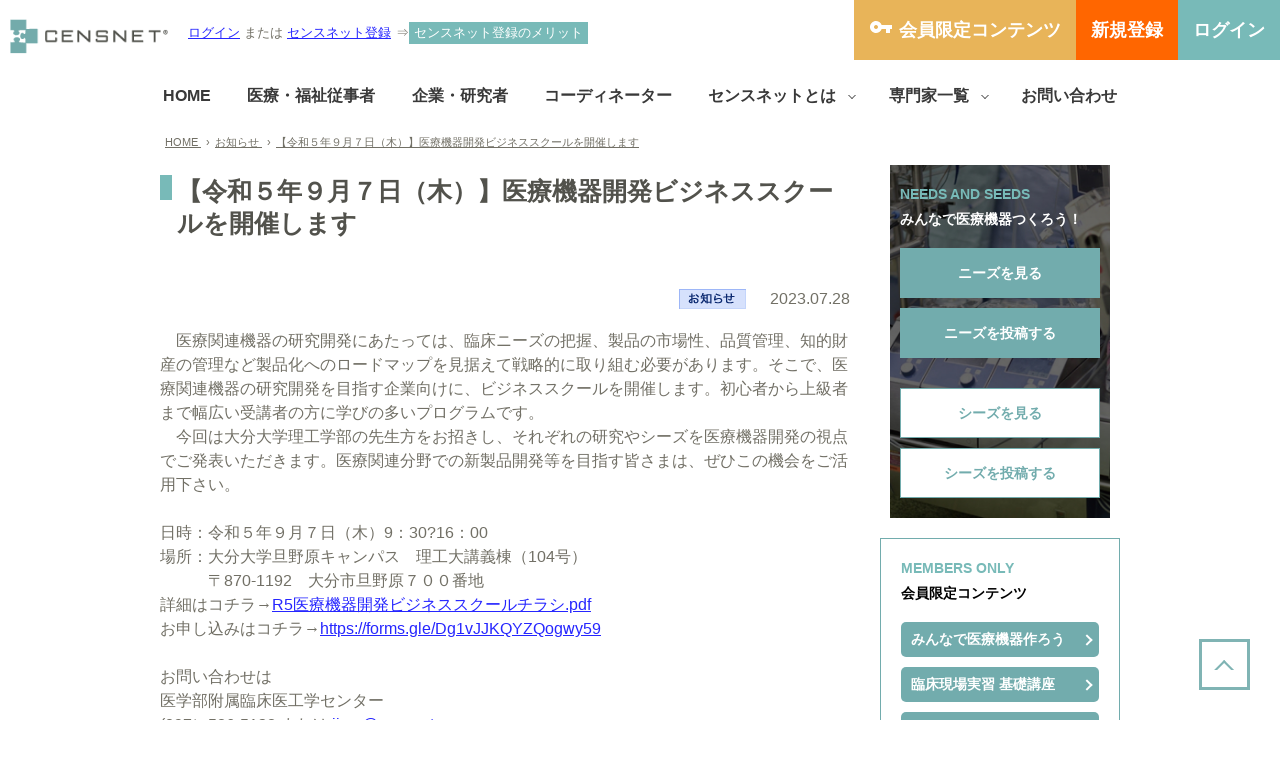

--- FILE ---
content_type: text/html; charset=UTF-8
request_url: https://censnet.org/info/2023/07/post-40.html
body_size: 5398
content:


<!doctype html>
<html lang="ja" prefix="og: http://ogp.me/ns#">
<head>
<meta charset="utf-8">
<meta name="viewport" content="width=device-width,initial-scale=1.0">
<title>【令和５年９月７日（木）】医療機器開発ビジネススクールを開催します - お知らせ - センスネット【大分大学 医学部 附属 臨床医工学センター】</title>
<meta name="keywords" content="【令和５年９月７日（木）】医療機器開発ビジネススクールを開催します,お知らせ,ニュース,news,トピックス">
<meta name="description" content="【令和５年９月７日（木）】医療機器開発ビジネススクールを開催しますについて。大分大学附属 臨床医工学センターからのお知らせ。">
<!-- OGP -->
<meta property="fb:app_id" content="1961507477455588">
<meta property="og:type" content="article">
<meta property="og:title" content="【令和５年９月７日（木）】医療機器開発ビジネススクールを開催します｜医療機器開発 ニーズ・シーズマッチングサイト【センスネット 大分大学】">
<meta property="og:url" content="https://censnet.org/info/2023/07/post-40.html">
<meta property="og:image" content="https://censnet.org/images/ogp_news.jpg">
<meta property="og:site_name" content="医療機器開発 ニーズ・シーズマッチングサイト【センスネット 大分大学】">
<meta property="og:description" content="センスネット、大分大学附属 臨床医工学センターからのお知らせ。">
<meta property="article:publisher" content="https://www.facebook.com/censnet.org/">

<link rel="shortcut icon" type="image/x-icon" href="https://censnet.org/img/common/favicon/favicon.ico" />
<link href="/css/common.css?build=202601151109" rel="stylesheet" type="text/css">
<link href="/css/temp.css?build=202601151109" rel="stylesheet" type="text/css">
<link href="/css/page.css?build=202601151109" rel="stylesheet" type="text/css">
<link href="/css/page_plea.css?build=202601151109" rel="stylesheet" type="text/css">
<link href="/css/style_sp.css?build=202601151109" rel="stylesheet" type="text/css">
<link href="//netdna.bootstrapcdn.com/font-awesome/4.0.3/css/font-awesome.min.css" rel="stylesheet">
<script type="text/javascript" src="/js/jquery-1.11.3.min.js"></script>
<script type="text/javascript" src="/js/common.js?build=202601151109"></script>
<!-- Google Tag Manager -->
<script>(function(w,d,s,l,i){w[l]=w[l]||[];w[l].push({'gtm.start':
new Date().getTime(),event:'gtm.js'});var f=d.getElementsByTagName(s)[0],
j=d.createElement(s),dl=l!='dataLayer'?'&l='+l:'';j.async=true;j.src=
'https://www.googletagmanager.com/gtm.js?id='+i+dl;f.parentNode.insertBefore(j,f);
})(window,document,'script','dataLayer','GTM-5JKNVSCJ');</script>
<!-- End Google Tag Manager -->
</head>

<body>
<!-- Google Tag Manager (noscript) -->
<noscript><iframe src="https://www.googletagmanager.com/ns.html?id=GTM-5JKNVSCJ"
height="0" width="0" style="display:none;visibility:hidden"></iframe></noscript>
<!-- End Google Tag Manager (noscript) -->
<div id="wrapper">
<div id="wrapper_in">
<p id="tagline"></p>

<header>
<div id="#header">
<div id="h_box1">
<h1 class="h_logo1"><a href="/"><img src="/images/logo_cens.png" alt="CENSNET" width="158" height="35"></a></h1>
<div class="login_area_in logout">
<p class="login1"><a class="sp_loginBtn" href="/login.html" title="ログイン">ログイン</a> または <a class="sp_loginBtn" href="/temporary-registration-form.html" title="センスネット登録">センスネット登録</a></p>
<p class="login2">⇒<a href="/about-cens-net/registration-merit.html" title="センスネット登録のメリット">センスネット登録のメリット</a></p>
<div class="clear"></div>
</div><!--.login_area_in-->
<div class="h_btn_list">
<a href="/member-contents/" class="btn1">会員限定コンテンツ</a>
<a href="/temporary-registration-form.html" class="btn2">新規登録</a>
<a href="/login.html" class="btn3">ログイン</a>
</div><!--.h_btn_list-->
<div class="clear"></div>
</div><!--#h_box1-->
<nav id="gnav" class="">
<ul>
<li class="gnav1"><a href="/"><span>HOME</span></a></li>
<div class="spnav clearfix">
<li class="gnav7_1"><a href="/member-contents/">会員限定コンテンツ</a></li>
<li class="gnav9"><a href="/mypage/">マイページ</a></li>
<li class="gnav10"><a href="/login.html">ログイン</a></li>
</div>
<li class="gnav2"><a href="/healthcare-workers/"><span>医療・福祉従事者</span></a></li>
<li class="gnav3"><a href="/company-person-in-charge/"><span>企業・研究者</span></a></li>
<li class="gnav3"><a href="/coordinator/"><span>コーディネーター</span></a></li>
<li class="gnav4"><a href="/about-cens-net/"><span>センスネットとは</span></a><i></i>
<ul>
<li><a href="/about-cens-net/summary.html"><span>センスネット概要</span></a></li>
<li><a href="/about-cens-net/president-of-oita-university-greetings.html"><span>大分大学学長挨拶</span></a></li>
<li><a href="/about-cens-net/representative-greetings.html"><span>代表者挨拶</span></a></li>
<li><a href="/about-cens-net/registration-merit.html"><span>登録メリット</span></a></li>
<li><a href="/about-cens-net/needs-info.html"><span>ニーズ投稿について</span></a></li>
<li><a href="/about-cens-net/seeds-info.html"><span>シーズ投稿について</span></a></li>
<li><a href="/about-cens-net/concrete-support-example.html"><span>サポートの流れ</span></a></li>
<li><a href="/about-cens-net/east-kyushu-medical-valley.html"><span>東九州メディカルバレー構想</span></a></li>
<li><a href="/about-cens-net/domestic-medical-equipment-creation.html"><span>次世代医療機器連携拠点整備等事業</span></a></li>
</ul>
</li>
<li class="gnav5"><a href="/expert/"><span>専門家一覧</span></a><i></i>
<ul>
<li><a href="/expert/post-2.html"><span>工学博士</span></a></li>
<li><a href="/expert/post-1.html"><span>弁理士 博士（工学）</span></a></li>
</ul>
</li>
<li class="gnav6"><a href="/access.html"><span>お問い合わせ</span></a></li>
</ul>
</nav><!-- /.gnav -->
<div class="sp_gnavBtn">
<img src="/images/sp_gnav_btn.png" alt="sp_gnav_btn" width="65" height="38">
</div><!-- /.sp_gnavBtn -->
</div><!--#header-->
</header>

<div id="contents">
<div id="login_area">
<div class="login_area_in logout">
<p class="login1"><a class="sp_loginBtn" href="/login.html" title="ログイン">ログイン</a> または <a class="sp_loginBtn" href="/temporary-registration-form.html" title="センスネット登録">センスネット登録</a></p>
<p class="login2">⇒<a href="/about-cens-net/registration-merit.html" title="センスネット登録のメリット">センスネット登録のメリット</a></p>
<div class="clear"></div>
</div><!--.login_area_in-->
</div>
<div id="pankuzu_area">
<nav id="pankuzu" class="clearfix">
<!--トップページの場合-->
<!--カテゴリーアーカイブ-->
<!--日付のアーカイブページ -->
<!--個別記事、エントリー -->
<div itemscope itemtype="http://data-vocabulary.org/Breadcrumb">
<a href="/" itemprop="url">
<span itemprop="title">HOME</span>
</a> &#8250;
</div>
<div itemscope itemtype="http://data-vocabulary.org/Breadcrumb">
<a href="https://censnet.org/info/" itemprop="url">
<span itemprop="title">お知らせ</span>  </a> &#8250;
</div>
<div itemscope itemtype="http://data-vocabulary.org/Breadcrumb">
<a href="https://censnet.org/info/2023/07/post-40.html" itemprop="url">
<span itemprop="title">【令和５年９月７日（木）】医療機器開発ビジネススクールを開催します</span>  </a>
</div>
<!--ウェブページ-->
<span class="clear"></span></nav><!--pankuzu-->
</div>
<div id="main">
<div id="page-001">
    <h1>【令和５年９月７日（木）】医療機器開発ビジネススクールを開催します</h1>
    <div class="box1">
    
        <img src="/images/etc/info_cate_info.png" alt="お知らせ" class="cate">
        
        
        <span>2023.07.28</span>
    </div><div class="clear"></div>

	<div class="box_body">
    	<p>　医療関連機器の研究開発にあたっては、臨床ニーズの把握、製品の市場性、品質管理、知的財産の管理など製品化へのロードマップを見据えて戦略的に取り組む必要があります。そこで、医療関連機器の研究開発を目指す企業向けに、ビジネススクールを開催します。初心者から上級者まで幅広い受講者の方に学びの多いプログラムです。</p>
<p>　今回は大分大学理工学部の先生方をお招きし、それぞれの研究やシーズを医療機器開発の視点でご発表いただきます。医療関連分野での新製品開発等を目指す皆さまは、ぜひこの機会をご活用下さい。</p>
<p></p>
<p>日時：令和５年９月７日（木）9：30?16：00</p>
<p>場所：大分大学旦野原キャンパス　理工大講義棟（104号）　</p>
<p>　　　〒870-1192　大分市旦野原７００番地</p>
<p>詳細はコチラ→<a href="/info/6fdc77c98b3baaa4ff17fee0160c61568fddd1e4.pdf">R5医療機器開発ビジネススクールチラシ.pdf</a></p>
<p>お申し込みはコチラ→<a href="https://forms.gle/Dg1vJJKQYZQogwy59">https://forms.gle/Dg1vJJKQYZQogwy59</a></p>
<p></p>
<p>お問い合わせは</p>
<p>医学部附属臨床医工学センター<br>(097）586-5138 または<a href="mailto:jimu@censnet.org"> jimu@censnet.org</a></p>
<p></p>
    </div>



  <ul class="blog-snsshare mt30">
    <li class="item fb"><a href="javascript:void(0);" onclick="openWin('http://www.facebook.com/share.php?u=https://censnet.org/info/2023/07/post-40.html')">
      <span class="icon"><img src="/images/share_fb.png" width="20" alt=""></span>
      <span class="text">Facebook</span>
    </a></li>
    <li class="item tw"><a href="javascript:void(0);" onclick="openWin('http://twitter.com/share?text=%E3%80%90%E4%BB%A4%E5%92%8C%EF%BC%95%E5%B9%B4%EF%BC%99%E6%9C%88%EF%BC%97%E6%97%A5%EF%BC%88%E6%9C%A8%EF%BC%89%E3%80%91%E5%8C%BB%E7%99%82%E6%A9%9F%E5%99%A8%E9%96%8B%E7%99%BA%E3%83%93%E3%82%B8%E3%83%8D%E3%82%B9%E3%82%B9%E3%82%AF%E3%83%BC%E3%83%AB%E3%82%92%E9%96%8B%E5%82%AC%E3%81%97%E3%81%BE%E3%81%99&url=https://censnet.org/info/2023/07/post-40.html')" rel="nofollow">
      <span class="icon"><img src="/images/share_tw.png" width="20" alt=""></span>
      <span class="text">Twitter</span>
    </a></li>
    <li class="item li"><a href="http://line.me/R/msg/text/?title%0D%0Ahttps://censnet.org/info/2023/07/post-40.html" target="_blank">
      <span class="icon"><img src="/images/share_li.png" width="20" alt=""></span>
      <span class="text">LINEで送る</span>
    </a></li>
  </ul><!-- /.blog-snsshare -->

<script>
<!--
function openWin(url){
  if( window.innerWidth > 768 ) { // PC
    share = window.open(url,"share","width=550,height=550,scrollbars=yes,status=no,toolbar=no,location=no,menubar=no,directories=no,resizable=no");
  }else{ // SP
    share = window.open(url,"share");
  }
  share.focus();
}
//-->
</script>

</div><!--page-001-->
    <div class="inquiry_box">
<h2>お問い合わせ先</h2>
<p>ご不明点・ご相談など、お気軽にお問い合わせください。</p><p>お問い合わせは、医療機器開発に関するものをお送りください。</p><p>疾病、診断の相談は受け付けておりません。</p><p>　</p>
<div class="box_l">
<a href="https://www.med.oita-u.ac.jp/ikogaku/" target="_blank" class="btn_ikogaku"><p><img src="/images/202203/logo.png" alt="" width="112" height="96"><span class="sp1">大分大学医学部　附属</span><span class="sp2">臨床医工学センター</span></p></a>
<a href="mailto:jimu@censnet.org" class="btn_mail"><p><img src="/images/202203/email_black_24dp.png" alt="" width="60" height="60"><span class="sp1">jimu@censnet.org</span><span class="sp2">24時間受付</span></p></a>
</div>
<div class="box_r">
<a href="tel:0975865138" target="_blank" class="btn_tel"><p><img src="/images/202203/call_black_24dp.png" alt="" width="100" height="100"><span class="sp1">月〜金曜日　9:00〜17:00</span><span class="sp2">097-586-5138</span></p></a>
<a href="/temporary-registration-form.html" class="btn_form"><p><img src="/images/202203/mail_icon.png" alt="" width="52" height="44"><span class="sp1">仮登録メールフォーム</span><span class="sp2">24時間受付</span></p></a>
</div>
<div class="clear"></div>
</div><!--inquiry_box-->
</div><!--main-->
<div id="side_navi">
<div class="s_needs_box2">
<h2 class="h2_ptn1">みんなで医療機器つくろう！<span class="en">NEEDS AND SEEDS</span></h2>
<ul class="ul1">
<li><a href="/needs/">ニーズを見る</a></li>
<li><a href="/about-cens-net/needs-info.html">ニーズを投稿する</a></li>
</ul>
<ul class="ul2">
<li><a href="/seeds/">シーズを見る</a></li>
<li><a href="/about-cens-net/seeds-info.html">シーズを投稿する</a></li>
</ul>
</div><!--s_needs_box-->
<div class="s_member_box2">
<h2 class="h2_ptn1">会員限定コンテンツ<span class="en">MEMBERS ONLY</span></h2>
<ul class="ul1">
<li><a href="/#lets">みんなで医療機器作ろう</a></li>
<li><a href="/e-learning/">臨床現場実習 基礎講座</a></li>
<li><a href="/member-contents/needs/">医療ニーズ探索交流会</a></li>
</ul>
</div><!--.s_member_box-->
<div class="s_merit">
<h2 class="h2_ptn1">登録する５つのメリット<span class="en">ADVANTAGES</span></h2>
<ul>
<li><a href="/about-cens-net/registration-merit.html#00"><span>研究費の獲得情報を配信</span></a></li>
<li><a href="/about-cens-net/registration-merit.html#02"><span>人的支援によるマッチング</span></a></li>
<li><a href="/about-cens-net/registration-merit.html#03"><span>大分大学の支援</span></a></li>
<li><a href="/about-cens-net/registration-merit.html#04"><span>研究内容や企業PRが可能</span></a></li>
<li><a href="/about-cens-net/registration-merit.html#05"><span>人的ネットワークの構築</span></a></li>
</ul>
</div><!--.s_merit-->
<div class="s_bnr">
<a href="/temporary-registration-form.html" class="a_form">
<img src="/images/202203/side_mail.png" width="60" height="60" alt="">
<p class="p1">仮登録メールフォーム</p>
<p class="p2">登録無料。お気軽にお申し込み下さい。</p>
</a>
</div><!--.s_bnr-->
</div><!--side_navi-->
<div class="clear"></div>
</div><!--contents-->
<footer>
<a href="#wrapper" id="btn_pagetop"></a>
<div id="f_top">
<div class="f_box1">
<a href="/"><img src="/images/logo_cens.png" alt="CENSNET" class="f_logo1" width="190" height="42"></a>
<p class="f_p_addr">〒879-5593<br>
大分県由布市挾間町<br>
医大ヶ丘1-1</p>
<a href="/access.html" class="a1">地図はこちら</a>
<div class="sns_icons">
<div class="item"><a href="https://www.facebook.com/censnet.org/" target="_blank" rel="noopener"><img src="/images/202203/facebook_icon.png" alt="Facebook" width="71" height="72"></a></div>
<div class="item"><a href="https://twitter.com/OITAuni_CERC" target="_blank" rel="noopener"><img src="/images/202203/twitter_icon.png" alt="Twitter" width="74" height="60"></a></div>
</div><!-- /.sns_icons -->
</div>
<div class="f_box2">
<div class="fl_left">
<ul>
<li><a href="/">HOME</a></li>
<li><a href="/info/">お知らせ</a></li>
<li><a href="/member-contents/">会員限定コンテンツ</a></li>
<li><a href="/healthcare-workers/">医療・福祉従事者一覧</a></li>
<li><a href="/company-person-in-charge/">企業・研究者等一覧</a></li>
<li><a href="/expert/">専門家紹介</a></li>
<li><a href="/access.html">お問い合わせ・交通案内</a></li>
<li><a href="/temporary-registration-form.html">参加仮登録フォーム</a></li>
</ul>
</div>
<div class="fl_right">
<ul>
<li><a href="/about-cens-net/">センスネットについて</a></li>
<ul>
<li><a href="/about-cens-net/summary.html">センスネット概要</a></li>
<li><a href="/about-cens-net/president-of-oita-university-greetings.html">大分大学学長挨拶</a></li>
<li><a href="/about-cens-net/representative-greetings.html">センスネット代表挨拶</a></li>
<li><a href="/about-cens-net/registration-merit.html">登録メリット</a></li>
<li><a href="/about-cens-net/needs-info.html">ニーズ投稿について</a></li>
<li><a href="/about-cens-net/seeds-info.html">シーズ投稿について</a></li>
<li><a href="/about-cens-net/concrete-support-example.html">サポートの流れ</a></li>
<li><a href="/about-cens-net/east-kyushu-medical-valley.html">東九州メディカルバレー構想</a></li>
<li><a href="/about-cens-net/domestic-medical-equipment-creation.html">次世代医療機器連携拠点整備等事業</a></li>
</ul>
</ul>
</div>
<div class="clear"></div>
</div>
<div class="clear"></div>
</div>
<div id="f_bottom"><div class="f_bottom_in">
<ul>
<li><a href="/privacy.html">個人情報保護方針</a></li>
<li><a href="/sitemap.html">サイトマップ</a></li>
<li><a href="/pdf/censenet-kiyaku.pdf">サイトポリシー・利用規約</a></li>
</ul>
<p class="copyright">©<a href="/">CENSNET 国立大学法人 大分大学医学部附属 臨床医工学センター</a> All right reserved.</p>
</div></div>
<div id="marchat_area"><link rel="stylesheet" href="https://ai-001.marchat.cloud/css/?sn=100299"><script type="text/javascript" src="https://ai-001.marchat.cloud/js/?sn=100299"></script></div>
</footer>
</div><!--wrapper_in-->
</div><!--wrapper-->
</body>
</html>

--- FILE ---
content_type: text/css
request_url: https://censnet.org/css/common.css?build=202601151109
body_size: 2805
content:
@charset "utf-8";
/* CSS Document */

/*
// font family
// さくらインターネットのWEBフォント利用
// https://help.sakura.ad.jp/hc/ja/articles/206134982
*/
.ff_ryumin {
  font-family: 'リュウミン R-KL', sans-serif !important;
}
.ff_a1 {
  font-family: 'A1明朝', sans-serif !important;
}


@media print, screen and (min-width: 769px) {

/* 全ページから必ず読み込まれる共通設定（PC＆スマホ）
************************************************************************************************ */


/* bodyに対する共通設定 */
body {
	font-family: "游ゴシック",Yu Gothic,"ヒラギノ角ゴ ProN W3", "Hiragino Kaku Gothic ProN","ＭＳ ゴシック","MS Gothic", "メイリオ", Meiryo, sans-serif;
	width: 100%;
	height: 100%;
	color:#727066;
	text-align: center;
	font-size: 100%; /* 16px */
}

p { font-size:100%; }

/* コンテンツサイズ */
#wrapper{ width:100%; height:100%; text-align:center; }

/* HTML5要素のブロック化（IE8対策） */
article, aside, figure, figcaption, footer, header, nav, section { display: block; }



.dB{ display:block !important; }


/* 基本リンク */
a{ color:#2626FF; text-decoration:underline; }
a:hover{ text-decoration: none ; opacity:0.8; }

/* 画像リンクをホーバー時に光らせる */
a:hover img{
opacity:0.8;
filter:alpha(opacity=80);
-ms-filter: “alpha( opacity=80 )”;
}
/* 画像リンクをホーバー時に光らせたくないものには、「no_shine」クラスを付ける */
a:hover img.no_shine{
opacity:1.0;
filter:alpha(opacity=100);
-ms-filter: “alpha( opacity=100 )”;
}


/* 汎用フロート処理 */

.fl_left { float:left;}
.fl_right { float:right;}

.clear { clear:both; }

.img_right { float:right; margin-left:15px; margin-bottom:15px;}
.img_left { float:left; margin-right:15px; margin-bottom:15px;}





/* CSSリセット
************************************************************************************************ */

*
{
 margin: 0;
 padding: 0;
}

ul li {
	list-style: none;
}

img {
  border: 0;
  vertical-align:bottom;
  /*max-width: 100%;*/
  /*height: auto;*/
}
img.vatop {vertical-align:top;}

fieldset, img{
 border: 0;
}

abbr, acronym{
 border: 0;
}

address, caption, cite, code, dfn, em, strong, th, var{
 font-style: normal;
 font-weight: normal;
}

strong {
font-weight: bold;
}

h1, h2, h3, h4, h5, h6{
 font-size: 100%;
 font-weight: normal;
}

select,
input,
button,
textarea {
font:100% "MS Pゴシック",Arial,sans-serif ;
}
table {
font-size:inherit;
font:100%;
}
textarea {
font-size: 100%;
}


/* clearfix hack */
.clearfix:after {
    content: ".";
    display: block;
    clear: both;
    height: 0;
    font-size: 0;
	line-height:0;
    visibility: hidden;
}

.clearfix {
	display: inline-table;
	min-height: 1%;
}
/*
.clearfix {
	content: ".";
	display: block;
	height: 0;
	clear: both;
	visibility: hidden;
	min-height: 1%;
}
*/


}


.fwBold{ font-weight:bold; }
.fwNormal{ font-weight:normal }
.tdUnder{ text-decoration:underline;}

.fcRed{ color:#FF0000; }
.fcOrange{ color:#F28000; }
.fcGray{ color:#666; }
.fcDarkGray{ color:#333; }
.fcBrown{ color:#431F0A; }

.taCenter{ text-align:center; }
.taRight{ text-align:right; }
.taLeft{ text-align:left; }


/* Hides from IE-mac \*/
* html .clearfix { height: 1%; }
.clearfix { display: block; }
/* End hide from IE-mac */


.ta-c {text-align:center;}

/* マージンクラス
************************************************************************************************ */
/*margin-top*/
.mt0{margin-top:0px !important;}
.mt5{margin-top:5px !important;}
.mt10{margin-top:10px !important;}
.mt15{margin-top:15px !important;}
.mt20{margin-top:20px !important;}
.mt25{margin-top:25px !important;}
.mt30{margin-top:30px !important;}
.mt35{margin-top:35px !important;}
.mt40{margin-top:40px !important;}
.mt45{margin-top:45px !important;}
.mt50{margin-top:50px !important;}
.mt55{margin-top:55px !important;}
.mt60{margin-top:60px !important;}
.mt65{margin-top:65px !important;}
.mt70{margin-top:70px !important;}
.mt75{margin-top:75px !important;}
.mt80{margin-top:80px !important;}
.mt85{margin-top:85px !important;}
.mt90{margin-top:90px !important;}
.mt95{margin-top:95px !important;}
.mt100{margin-top:100px !important;}

/*margin-right*/
.mr5{margin-right:5px;}
.mr10{margin-right:10px;}
.mr15{margin-right:15px;}
.mr20{margin-right:20px;}
.mr25{margin-right:25px;}
.mr30{margin-right:30px;}
.mr35{margin-right:35px;}
.mr40{margin-right:40px;}
.mr45{margin-right:45px;}
.mr50{margin-right:50px;}
.mr55{margin-right:55px;}
.mr60{margin-right:60px;}
.mr65{margin-right:65px;}
.mr70{margin-right:70px;}
.mr75{margin-right:75px;}
.mr80{margin-right:80px;}
.mr85{margin-right:85px;}
.mr90{margin-right:90px;}
.mr95{margin-right:95px;}
.mr100{margin-right:100px;}
.mr110{margin-right:110px;}

/*margin-bottom*/
.mb0{margin-bottom:0px !important;}
.mb5{margin-bottom:5px;}
.mb10{margin-bottom:10px;}
.mb15{margin-bottom:15px;}
.mb20{margin-bottom:20px;}
.mb25{margin-bottom:25px;}
.mb30{margin-bottom:30px;}
.mb35{margin-bottom:35px;}
.mb40{margin-bottom:40px;}
.mb45{margin-bottom:45px;}
.mb50{margin-bottom:50px;}
.mb55{margin-bottom:55px;}
.mb60{margin-bottom:60px;}
.mb65{margin-bottom:65px;}
.mb70{margin-bottom:70px;}
.mb75{margin-bottom:75px;}
.mb80{margin-bottom:80px;}
.mb85{margin-bottom:85px;}
.mb90{margin-bottom:90px;}
.mb95{margin-bottom:95px;}
.mb100{margin-bottom:100px;}

/*margin-left*/
.ml5{margin-left:5px;}
.ml10{margin-left:10px;}
.ml15{margin-left:15px;}
.ml20{margin-left:20px;}
.ml25{margin-left:25px;}
.ml30{margin-left:30px;}
.ml35{margin-left:35px;}
.ml40{margin-left:40px;}
.ml45{margin-left:45px;}
.ml50{margin-left:50px;}
.ml55{margin-left:55px;}
.ml60{margin-left:60px;}
.ml65{margin-left:65px;}
.ml70{margin-left:70px;}
.ml75{margin-left:75px;}
.ml80{margin-left:80px;}
.ml85{margin-left:85px;}
.ml90{margin-left:90px;}
.ml95{margin-left:95px;}
.ml100{margin-left:100px;}


/* パディングクラス
************************************************************************************************ */
/* padding */
.p5{padding:5px;}
.p10{padding:10px;}
.p15{padding:15px;}
.p20{padding:20px;}
.p25{padding:25px;}
.p30{padding:30px;}
.p35{padding:35px;}
.p40{padding:40px;}
.p45{padding:45px;}
.p50{padding:50px;}
.p55{padding:55px;}
.p60{padding:60px;}
.p65{padding:65px;}
.p70{padding:70px;}
.p75{padding:75px;}
.p80{padding:80px;}
.p85{padding:85px;}
.p90{padding:90px;}
.p95{padding:95px;}
.p100{padding:100px;}

/*padding-top*/
.pt5{padding-top:5px;}
.pt10{padding-top:10px;}
.pt15{padding-top:15px;}
.pt20{padding-top:20px;}
.pt25{padding-top:25px;}
.pt30{padding-top:30px;}
.pt35{padding-top:35px;}
.pt40{padding-top:40px;}
.pt45{padding-top:45px;}
.pt50{padding-top:50px;}
.pt55{padding-top:55px;}
.pt60{padding-top:60px;}
.pt65{padding-top:65px;}
.pt70{padding-top:70px;}
.pt75{padding-top:75px;}
.pt80{padding-top:80px;}
.pt85{padding-top:85px;}
.pt90{padding-top:90px;}
.pt95{padding-top:95px;}
.pt100{padding-top:100px;}

/*padding-right*/
.pr5{padding-right:5px;}
.pr10{padding-right:10px;}
.pr15{padding-right:15px;}
.pr20{padding-right:20px;}
.pr25{padding-right:25px;}
.pr30{padding-right:30px;}
.pr35{padding-right:35px;}
.pr40{padding-right:40px;}
.pr45{padding-right:45px;}
.pr50{padding-right:50px;}
.pr55{padding-right:55px;}
.pr60{padding-right:60px;}
.pr65{padding-right:65px;}
.pr70{padding-right:70px;}
.pr75{padding-right:75px;}
.pr80{padding-right:80px;}
.pr85{padding-right:85px;}
.pr90{padding-right:90px;}
.pr95{padding-right:95px;}
.pr100{padding-right:100px;}

/*padding-bottom*/
.pb5{padding-bottom:5px;}
.pb10{padding-bottom:10px;}
.pb15{padding-bottom:15px;}
.pb20{padding-bottom:20px;}
.pb25{padding-bottom:25px;}
.pb30{padding-bottom:30px;}
.pb35{padding-bottom:35px;}
.pb40{padding-bottom:40px;}
.pb45{padding-bottom:45px;}
.pb50{padding-bottom:50px;}
.pb55{padding-bottom:55px;}
.pb60{padding-bottom:60px;}
.pb65{padding-bottom:65px;}
.pb70{padding-bottom:70px;}
.pb75{padding-bottom:75px;}
.pb80{padding-bottom:80px;}
.pb85{padding-bottom:85px;}
.pb90{padding-bottom:90px;}
.pb95{padding-bottom:95px;}
.pb100{padding-bottom:100px;}

/*padding-left*/
.pl5{padding-left:5px;}
.pl10{padding-left:10px;}
.pl15{padding-left:15px;}
.pl20{padding-left:20px;}
.pl25{padding-left:25px;}
.pl30{padding-left:30px;}
.pl35{padding-left:35px;}
.pl40{padding-left:40px;}
.pl45{padding-left:45px;}
.pl50{padding-left:50px;}
.pl55{padding-left:55px;}
.pl60{padding-left:60px;}
.pl65{padding-left:65px;}
.pl70{padding-left:70px;}
.pl75{padding-left:75px;}
.pl80{padding-left:80px;}
.pl85{padding-left:85px;}
.pl90{padding-left:90px;}
.pl95{padding-left:95px;}
.pl100{padding-left:100px;}




/* オリジナルCSS　（共通利用可能なものだけ）
************************************************************************************************ */

.tal{text-align:left;}
.tac{text-align:center;}
.tar{text-align:right;}

.fs10{font-size:10px;}
.fs11{font-size:11px;}
.fs12{font-size:12px;}

.cred{color: #8C0000;}

.fz10{ font-size: 62.5%; }
.fz12{ font-size: 75%; }
.fz14{ font-size: 87.5%; }
.fz16{ font-size: 100%; }
.fz18{ font-size: 112.5%; }
.fz20{ font-size: 125%; }
.fz22{ font-size: 137.5%; }
.fz24{ font-size: 150%; }
.fz26{ font-size: 162.5%; }
.fz28{ font-size: 175%; }
.fz30{ font-size: 187.5%; }
.fz32{ font-size: 200%; }

.pc_none { display: none !important; }


--- FILE ---
content_type: text/css
request_url: https://censnet.org/css/temp.css?build=202601151109
body_size: 5420
content:
@charset "utf-8";
/* CSS Document */

@media print, screen and (min-width: 769px) {


/* 共通部分CSS（PCサイト用）
************************************************************************************************ */


/*
************************************************************************************************ */

#wrapper{
 width:100%;
 margin:0 auto;
 padding:0;
 background-position:center;
 border-bottom:solid 1px #DDDDDD;
 overflow:hidden;
}

#wrapper_in{
	width:100%;
	margin:0px auto;
	text-align:left;
}

#contents {
	width:960px;
	margin:120px auto 0;
}

h1 {
	font-size: 156%; /* 25px */
	color:#52524C;
	line-height:1.3;
	background-image:url(../images/h1bk.png);
	background-repeat:no-repeat;
	background-position:0px 10px;
	padding:10px 5px 10px 17px;
	font-weight:bold;
	margin-bottom: 30px;
}

h2 {
	font-size: 118%; /* 19px */
	color:#52524C;
	line-height:1.3;
	background-image:url(../images/h2bk.png);
	background-repeat:no-repeat;
	background-position:0px 11px;
	padding:10px 5px 10px 14px;
	margin-left:15px;
	font-weight:bold;
}
h2.seeds_midasi {
	background-image:url(../images/h2bk_seeds.png);
}

h2.h2_ptn1 {
	text-align:center;
	background:none;
	padding:30px 0 10px;
	position:relative;
	color:#000;
	margin-left:0;
	font-size:25px;
}
h2.h2_ptn1 .en {
	position:absolute;
	top:0;
	left:50%;
	transform:translateX(-50%);
	font-size:16px;
	color:#78bab8;
	font-family: sans-serif;
}

h3 {
	font-size: 100%; /* 16px */
	color:#52524C;
	line-height:1.3;
	background-image:url(../images/h3bk.png);
	background-repeat:no-repeat;
	background-position:0px 10px;
	padding:10px 5px 10px 10px;
	margin-left:30px;
	font-weight:bold;
}


/* ログインエリア
************************************************************************************************ */
#contents #login_area {
	width:100%;
	position:relative;
	display:none;
}
#contents .login_area_in {
	border-bottom:solid 1px #F0EEEF;
	padding:15px 0px;
	position:relative;
	font-size:12px;
}
#contents .logout {
	display:none;
}
#contents #login_area a {
	display:inline-block;
	padding:2px 5px;
	background-color:#78bab8;
	color:#FFF;
	text-decoration:none;
}
#contents #login_area .login1 {
	display:block;
	float:left;
	margin-left: 3px;
	margin-right:10px;

}
#contents #login_area .login2 {
	display:block;
	float:left;
	/* width:200px; */
	margin-right:10px;
}
#contents #login_area .login3 {
	display:inline-block;
	float:right;
}
#contents #login_area > p{
	font-size: 75%;
}

/* パンクズリスト
************************************************************************************************ */
#contents #pankuzu_area {
	width:100%;
	padding:15px 0px;
	/* font-size:90%; */
	font-size: 68%;
}
#contents #pankuzu_area div {
	display:inline-block;
	float:left;
}
#contents #pankuzu_area a {
	margin:0px 5px;
	line-height:15px;
	color:#727066;
}

/* ヘッダー
************************************************************************************************ */

#tagline {
	font-size:72%;
	margin-top: 5px;
	color: #A4C7B5;
	
	display:none;
}




header {
	min-width:960px;
	position:fixed;
	min-width:960px;
	top:0;
	z-index:9999;
	width:100%;
	background-color:rgba(255,255,255,1.0);
}

header #h_box1 {
	padding:0px 0px 0px 0px;
	height:72px;
	overflow:hidden;
}
header #h_box1 img {
	vertical-align:top;
	height:35px;
}
header #h_box1 .h_logo1 {
	float:left;
	margin:18.5px 0 0 10px;
}
header #h_box1 .h_logo2 {
	float:left;
	margin:12px 0px 0px 70px;
}
header #h_box1 .h_logo3 {
	float:left;
	margin:12px 0px 0px 5px;
}
header #h_box1 .h_logo4 {
	float:left;
	margin:12px 0px 0px 5px;
}
header #h_box1 .h_bnr1 {
	float:left;
	height:42px;
	padding-left:12px;
}
header #h_box1 .h_bnr1 img {
	height:100%;
}
header #h_box1 .h_btn1 {
	float:right;
}

header #h_box1 .login_area_in {
	float:left;
	height:72px;
	margin-left:20px;
	position:relative;
	width:315px;
}
header #h_box1 .login_area_in.logout {
	width:400px;
}
header #h_box1 .login_area_in .login1 {
	line-height:24px;
	width:215px;
	position:absolute;
	top:50%;
	left:0px;
	transform:translateY(-50%);
	
}

header #h_box1 .login_area_in.logout {
	height:55px;
	margin-top:5px;
	font-size:13px;
}

header #h_box1 .login_area_in .login2 {
	display: inline-block;
	position:absolute;
	top:50%;
	right:0px;
	transform:translateY(-50%);
}
header #h_box1 .login_area_in .login2 a {
	display: inline-block;
    padding: 2px 5px;
    background-color: #78bab8;
    color: #FFF;
    text-decoration: none;
}


header #h_box1 .h_btn_list{
	display:inline-block;
	float:right;
	margin-top:0px;
}
header #h_box1 .h_btn_list:after{
	content:"";
	display:block;
	clear:both;
}
header #h_box1 .h_btn_list a:hover {
	opacity:0.8;
}
header #h_box1 .h_btn_list .btn1{
	display:inline-block;
	line-height:60px;
	background-color:#E8B459;
	color:#ffffff;
	float:left;
	padding:0 15px 0 45px;
	text-decoration:none;
	font-weight:bold;
	font-size:18px;
	position:relative;
}
header #h_box1 .h_btn_list .btn1:before{
	content:"";
	display:block;
	position:absolute;
	width:24px;
	height:24px;
	left:15px;
	top:45%;
	transform:translateY(-50%);
	background-image:url(../images/202207/key.png);
	background-size:100% auto;
}
header #h_box1 .h_btn_list .btn2{
	display:inline-block;
	line-height:60px;
	background-color:#F60;
	color:#fff;
	float:left;
	padding:0 15px;
	text-decoration:none;
	font-weight:bold;
	font-size:18px;
}
header #h_box1 .h_btn_list .btn3{
	display:inline-block;
	line-height:60px;
	background-color:#78bab8;
	color:#fff;
	float:left;
	padding:0 15px;
	text-decoration:none;
	font-weight:bold;
	font-size:18px;
}
header #h_box1 .h_btn_list img{
	margin:15px 5px 0 0;
}
header #h_box1 .h_btn_list img.hbtn4{
	margin-right:0px;
}

header #h_box1 h1 {
	margin: 0;
	padding: 0;
	background-image: none;
}

.h_syukei1 {
	display:inline-block;
	float:right;
	margin:5px 20px 0px 0px;
	text-align:center;
}
.h_syukei1 a {
	font-size:12px;
}
#login_area .h_syukei1 {
	display:none;
}


/* 2022.3 デザイン変更 */
#gnav {
	padding:0 0px;
	width:960px;
	margin:0 auto;
	border-top:solid 0.1px #FFFFFF;
}
#gnav > ul {
	display: flex;
	justify-content: space-between;
	margin-top:5px;
}
#gnav > ul > li {
	position:relative;
	padding:6px 0 8px;
	line-height:1.1;
}
#gnav > ul > li a {
	color:#393939;
	text-decoration:none;
	display:inline-block;
	padding:3px 3px;
	border-bottom:solid 3px #ffffff;
	font-size:16px;
	font-weight:bold;
}
#gnav > ul > li > a.current,
#gnav > ul > li > a:hover {
	border-bottom:solid 3px #78bab8;
	color:#78bab8;
}
#gnav > ul > li i {
	display:inline-block;
	cursor:pointer;
	margin:0 0 3px 10px;
	width: 4px;
	height: 4px;
	border: 1px solid;
	border-color:  transparent transparent #565656 #565656;
	transform: rotate(-45deg);
}
#gnav > ul > li i.open {
	border-color: #565656 #565656 transparent transparent;
	margin-bottom:0px;
}
#gnav > ul > li > ul {
	display:none;
	
	position:absolute;
	top:100%;
	background-color:rgba(255,255,255,0.9);
	padding:15px 15px;
	border:solid 1px #565656;
}
#gnav > ul > li > ul li {
	padding:7px 0;
}
#gnav > ul > li > ul.open {
	display:block;
	z-index:9999;
	width:270px;
}
#gnav > ul > li > ul li a:hover {
	color:#78bab8;
}


/*
	gnav
	2017.9.28 画像置換からクリアテキストに変更
*/
header nav.gnav {
	display:block;
	width:100%;
	height:40px;
}
header nav.gnav ul {
	/*display:block;*/
	list-style:none;

	display: table;
	border-collapse: collapse;
	width: 100%;
	height: 40px;
}
header nav.gnav ul li {
	/*display:block;*/
	/*float:left;*/
	height:40px;

	display: table-cell;
  vertical-align: middle;
  border: 1px solid #ddd;
  background-image: linear-gradient(to bottom, rgba(255,255,255, 1), rgba(246,246,246, 1));
  /*font-family: "Yu Mincho", YuMincho, "Hiragino Mincho ProN", "Hiragino Mincho Pro", "HG明朝B", "MS Mincho", serif;*/
  font-family: "Yu Mincho", YuMincho, "MS Mincho", serif;
}
header nav.gnav ul li a {
	display:block;
	width:100%;
	height:100%;
	/*text-indent:-9999px;*/

	color: #727069;
	font-size: 14px;
  text-align: center;
  position: relative;
  font-family:"Yu Gothic Medium", "游ゴシック Medium", YuGothic, "游ゴシック体", "ヒラギノ角ゴ Pro W3", "メイリオ", sans-serif;
}
header nav.gnav ul li a:hover,
header nav.gnav ul li .current {
	background-image: linear-gradient(to bottom, rgba(244,244,244, 1), rgba(218,218,218, 1));
}
header nav.gnav li a span {
  display: inline-block;
  width: 100%;
  position: absolute;
  top: 50%;
  left: 0;
  -webkit-transform: translateY(-50%);
  transform: translateY(-50%);
}

header nav.gnav ul li.gnav1 {
	width: 40px;
	position: relative;
}

/* home FontAwesome */
header nav.gnav ul li.gnav1 span:before {
  font-family: 'FontAwesome';
  content: '\f015';
  display: inline-block;
  color: #727069;
  font-size: 14px;
  margin-right: 4px;
}

.sp_gnavBtn {
	display: none;
}

/*
header nav ul li.gnav1 {
	width:104px;
	background-image:url(../images/gnav01_home.png);
}
header nav ul li.gnav1x a {
	width:104px;
	background-image:url(../images/gnav01_home_over.png);
}
header nav ul li.gnav1 a:hover,
header nav ul li.gnav1 a.current {
	background-image:url(../images/gnav01_home_over.png);
}

header nav ul li.gnav2 {
	width:171px;
}
header nav ul li.gnav2 {
	width:171px;
	background-image:url(../images/gnav02_healthcare.png);
}
header nav ul li.gnav2x a {
	width:171px;
	background-image:url(../images/gnav02_healthcare_over.png);
}
header nav ul li.gnav2 a:hover,
header nav ul li.gnav2 a.current {
	background-image:url(../images/gnav02_healthcare_over.png);
}


header nav ul li.gnav3 {
	width:171px;
}
header nav ul li.gnav3 {
	width:171px;
	background-image:url(../images/gnav03_company.png);
}
header nav ul li.gnav3x a {
	width:171px;
	background-image:url(../images/gnav03_company_over.png);
}
header nav ul li.gnav3 a:hover,
header nav ul li.gnav3 a.current {
	background-image:url(../images/gnav03_company_over.png);
}


header nav ul li.gnav4 {
	width:171px;
}
header nav ul li.gnav4 {
	width:171px;
	background-image:url(../images/gnav04_about.png);
}
header nav ul li.gnav4x a {
	width:171px;
	background-image:url(../images/gnav04_about_over.png);
}
header nav ul li.gnav4 a:hover,
header nav ul li.gnav4 a.current {
	background-image:url(../images/gnav04_about_over.png);
}


header nav ul li.gnav5 {
	width:171px;
}
header nav ul li.gnav5 {
	width:171px;
	background-image:url(../images/gnav05_expert.png);
}
header nav ul li.gnav5x a {
	width:171px;
	background-image:url(../images/gnav05_expert_over.png);
}
header nav ul li.gnav5 a:hover,
header nav ul li.gnav5 a.current {
	background-image:url(../images/gnav05_expert_over.png);
}


header nav ul li.gnav6 {
	width:172px;
}
header nav ul li.gnav6 {
	width:172px;
	background-image:url(../images/gnav06_access.png);
}
header nav ul li.gnav6x a {
	width:172px;
	background-image:url(../images/gnav06_access_over.png);
}
header nav ul li.gnav6 a:hover,
header nav ul li.gnav6 a.current {
	background-image:url(../images/gnav06_access_over.png);
}

header nav ul li.gnav11 {
	width:171px;
}
header nav ul li.gnav11 {
	width:171px;
	background-image:url(../images/gnav07_needs.png);
}
header nav ul li.gnav11x a {
	width:171px;
	background-image:url(../images/gnav07_needs_over.png);
}
header nav ul li.gnav11 a:hover,
header nav ul li.gnav11 a.current {
	background-image:url(../images/gnav07_needs_over.png);
}
*/

header nav ul .spnav,
header nav ul li.gnav7,
header nav ul li.gnav8,
header nav ul li.gnav9,
header nav ul li.gnav10 {
	display:none;
}

/* 2017.9.27 追記 */
.gnavText {
	display: block;
	width: 100%;
	margin: 10px 0;
}
.gnavText ul.list {
	display: table;
	border-collapse: collapse;
	width: 100%;
	height: 40px;
}
.gnavText ul.list li.item {
	float: none;
	display: table-cell;
	vertical-align: middle;
	border: 1px solid #ddd;
	background-image: linear-gradient(to bottom, rgba(255,255,255, 1), rgba(246,246,246, 1));
}
.gnavText ul.list li.item a {
	display: block;
	width: 100%;
	height: 100%;
	color: #727069;

	text-indent: 0;
	font-size: 14px;
	text-align: center;
	position: relative;
}
.gnavText ul.list li.item a:hover {
	background-image: linear-gradient(to bottom, rgba(244,244,244, 1), rgba(218,218,218, 1));
}
.gnavText ul.list li.item a span {
	display: inline-block;
	width: 100%;
	position: absolute;
	top: 50%;
	left: 0;
	transform: translateY(-50%);
}

/* メイン
************************************************************************************************ */

#main {
	width:690px;
	float:left;
	padding-bottom:88px;
}

#main .bnr_otoiawase {
	margin:20px 0px 0px 40px;
}


#main .box_area_annai {
	background-image:url(../images/bottom_map_bg.png);
	width:590px;
	height:130px;
	margin:20px 0px 0px 40px;
}
#main .box_area_annai .img_map {
	margin:12px 0px 0px 10px;
	float:left;
}
#main .box_area_annai .fl_right {
	width:440px;
	padding:5px 10px;
	line-height:1.3em;
}
#main .box_area_annai .p1 {
	/* font-size:16px; */
	font-size: 14px;
	font-weight:bold;
	padding-top:5px;
}
#main .box_area_annai .p2 {
	/* font-size:13px; */
	font-size: 12px;
	/* padding:7px 0px; */
	padding: 5px 0;
}
#main .box_area_annai .p3 {
	font-size:14px;
	font-weight:bold;
}


#main_full {
	width:100%;
	padding-bottom:30px;
	text-align:center;
}

#main_full_in {
	width:750px;
	margin:0px auto;
	text-align:left;
}


/* サイドナビ
************************************************************************************************ */

#side_navi {
	width:240px;
	float:right;
	padding-bottom:30px;
}

#side_navi h2.h2_ptn1 {
	text-align:left;
	font-size:14px;
	padding-top:25px;
}
#side_navi h2.h2_ptn1 .en {
	font-size:14px;
	text-align:left;
	width:100%;
}
#side_navi .s_needs_box2 {
	background-image:url(/images/202203/side_needsandseeds.jpg);
	background-repeat:no-repeat;
	background-position:center;
	background-size:auto 100%;
	padding:20px 20px;
}
#side_navi .s_needs_box2 h2.h2_ptn1 {
	color:#FFF;
}
#side_navi .s_needs_box2 ul li {
	padding-top:10px;
}
#side_navi .s_needs_box2 ul li a {
	display:block;
	line-height:48px;
	border:solid 1px #72ACAD;
	text-align:center;
	text-decoration:none;
	font-size:14px;
	font-weight:bold;
}
#side_navi .s_needs_box2 ul li a:hover {
	opacity:0.8;
}
#side_navi .s_needs_box2 ul.ul1 li a {
	background-color:#72ACAD;
	color:#FFF;
}
#side_navi .s_needs_box2 ul.ul2 {
	margin-top:20px;
}
#side_navi .s_needs_box2 ul.ul2 li a {
	background-color:#FFF;
	color:#72ACAD;
}

#side_navi .s_member_box2 {
	margin-top:20px;
	padding:20px 20px;
	border:solid 1px #72ACAD;
}
#side_navi .s_member_box2 ul li {
	padding-top:10px;
}
#side_navi .s_member_box2 ul li a {
	display:block;
	line-height:35px;
	padding:0 20px 0 10px;
	background-color:#72ACAD;
	color:#FFF;
	text-decoration:none;
	font-size:14px;
	font-weight:bold;
	border-radius:5px;
	position:relative;
}
#side_navi .s_member_box2 ul li a:hover {
	opacity:0.8;
}
#side_navi .s_member_box2 ul li a:before {
	content: '';
    width: 6px;
    height: 6px;
    border: 0px;
    border-top: solid 2px #FFF;
    border-right: solid 2px #FFF;
    -ms-transform: rotate(45deg);
    -webkit-transform: rotate(45deg);
    transform: rotate(45deg);
    margin-top: -4px;
    display: inline-block;
	
	position:absolute;
	right:8px;
	top:50%;
}

#side_navi .s_merit {
	margin-top:20px;
	padding:20px 20px;
	background-color:#E2F5F5;
}
#side_navi .s_merit ul li {
	padding-top:10px;
}
#side_navi .s_merit ul li a {
	display:block;
	height:40px;
	line-height:20px;
	border:solid 2px #72ACAC;
	padding:10px 10px 10px 55px;
	background-color:#FFF;
	color:#72ACAD;
	text-decoration:none;
	font-size:14px;
	font-weight:bold;
	border-radius:5px;
	position:relative;
	background-position:5px 10px;
	background-repeat:no-repeat;
	background-size:auto 40px;
	box-shadow:3px 3px 5px rgba(0,0,0,0.1);
	position:relative;
}
#side_navi .s_merit ul li a span {
	position:absolute;
	top:50%;
	transform:translateY(-50%);
	padding-right:10px;
	
}
#side_navi .s_merit ul li a:hover {
	opacity:0.8;
}
#side_navi .s_merit ul li:nth-child(1) a {background-image:url(/images/202203/melit_icon1.jpg);}
#side_navi .s_merit ul li:nth-child(2) a {background-image:url(/images/202203/melit_icon2.jpg);}
#side_navi .s_merit ul li:nth-child(3) a {background-image:url(/images/202203/melit_icon3.jpg);}
#side_navi .s_merit ul li:nth-child(4) a {background-image:url(/images/202203/melit_icon4.jpg);}
#side_navi .s_merit ul li:nth-child(5) a {background-image:url(/images/202203/melit_icon5.jpg);}

#side_navi .s_bnr {
	margin-top:20px;
}
#side_navi .s_bnr .a_form {
	display:block;
	border:solid 2px #FF6600;
	padding:10px 5px;
	text-decoration:none;
}
#side_navi .s_bnr .a_form img {
	width:30px;
	height:auto;
}
#side_navi .s_bnr .a_form .p1 {
	display:inline-block;
	color:#FF6600;
	font-size:16px;
	font-weight:bold;
	vertical-align: top;
    margin:3px 0 0 3px;
	letter-spacing: 1px;
}
#side_navi .s_bnr .a_form .p2 {
	color:#FFF;
	background-color:#FF6600;
	font-size:11px;
	font-weight:bold;
	border-radius:10px;
	margin-top:5px;
	padding:3px 0;
	text-align:center;
	letter-spacing: -1px;
}



#side_navi .s_box1 {
	width:100%;
	text-align:center;
	border:solid 1px #DDDDDD;
	padding:10px 0px 0px 0px;
}
#side_navi .s_box1 table {
	border-collapse:collapse;
	margin:10px 10px 0px 10px;
}
#side_navi .s_box1 table td {
	border-top:solid 1px #DDDDDD;
	padding:10px 0px;
}

#side_navi .s_needs_box {
	width:240px;
	border:solid 2px #201717;
	position:relative;
	text-align:center;
	padding-bottom:15px;
}
#side_navi .s_needs_box hr {
	border-top: solid 1px #E7E2E4;
}
#side_navi .s_needs_box .ns_title {
	position:relative;
	top:-20px;
}
#side_navi .s_needs_box .p1 {
	position:relative;
	font-size:12px;
	padding:0px 15px;
	line-height:1.4em;
}
#side_navi .s_needs_box .btn1 {
	position:relative;
	margin:10px auto 0;

}
#side_navi .s_needs_box hr {
	margin:15px auto 0;
	width:207px;
}
#side_navi .s_needs_box .p2 {
	position:relative;
	font-size:12px;
	padding:10px 15px 0;
	line-height:1.4em;
}
#side_navi .s_needs_box .btn2 {
	position:relative;
}




#side_navi .s_bnr1 {
	margin:20px auto 0px auto;
}



/* フッター
************************************************************************************************ */

footer {
	width:100%;
	padding:100px 0px 0px;
	position:relative;
}

footer #btn_pagetop {

	position: fixed;
	right: 30px;
	bottom: 30px;
	z-index: 1;
	opacity: .9;
	width: 45px;
	height:45px;
	
	border:solid 3px #72acac;
	background-color:#FFF;
}
footer #btn_pagetop:before {
	content:"";
	display: inline-block;
	cursor: pointer;
	width: 10px;
	height: 10px;
	border: 2px solid;
	border-color: #72acac #72acac transparent transparent;
	transform: rotate(-45deg) translate(-50%,-50%);
	position:absolute;
	top:50%;
	left:50%;
	margin:-2px 0 0 2px;
}

footer #f_top {
	display:table;
	width:960px;
	margin:0 auto;
}
footer #f_top .f_box1 {
	display:table-cell;
	vertical-align:top;
}
footer #f_top .f_box1 .f_logo1 {
	margin:0px 0px 0px 0px;
}
footer #f_top .f_box2 {
	display:table-cell;
	width:420px;
	padding-left:15px;
	vertical-align:top;
}
footer #f_top .f_box2 .fl_left {
	width:40%;
}
footer #f_top .f_box2 .fl_right {
	width:60%;
}

footer #f_top .f_box2 ul li {
	/*background-image:url(../images/footer_arrow.png);
	background-position:left;
	background-repeat:no-repeat;*/
	line-height:1.4em;
	text-align:left;
	
}
footer #f_top .f_box2 ul ul li {
	background-image:none;
	position:relative;
	padding-left:10px;
}
footer #f_top .f_box2 ul ul li:before {
	content:"";
	display:block;
	width:10px;
	border-top:#727066 solid 1px;
	position:absolute;
	left:10px;
	top:50%;
}
footer #f_top .f_box2 ul li a {
	color:#727066;
	text-decoration:none;
	padding-left:7px;
	/* font-size:110%; */
	font-size: 75%;
}
footer #f_top .f_box2 ul ul li a {
	padding-left:15px;
	/* font-size:90%; */
}
footer #f_top .f_box2 li a:hover {
	text-decoration:underline;
}

footer #f_top .f_box3 {
	display:table-cell;
	width:225px;
	padding-left:15px;
	vertical-align:top;
}
footer #f_top .f_box3 .f_btn1 {
}
footer #f_top .f_box3 .f_btn2 {
	margin-top:15px;
}
footer #f_top .f_box3 .f_p_addr {
	margin-top:15px;
	margin-left:40px;
	line-height:1.4em;
	font-size: 87.5%;
}
footer #f_top .f_box3 .f_btn3 {
	margin-top:15px;
	margin-left:40px;
}

/* 2022.03.16 */
footer #f_top .f_box1 .a1 {
	margin-top:15px;
	color:#727068;
	display:inline-block;
	font-size:12px;
}
footer #f_top .f_box1 .f_p_addr {
	margin-top:15px;
	line-height:1.4em;
	font-size: 87.5%;
}
footer #f_top .f_box1 .f_btn3 {
	margin-top:15px;
}
footer #f_top .f_box1 .sns_icons {
	margin-top:15px;
}
footer #f_top .f_box1 .sns_icons .item {
	display:inline-block;
	margin-right:10px;
}
footer #f_top .f_box1 .sns_icons .item img {
	height:25px;
	width:auto;
}

/* 2020.06.24 add */
footer #f_top .f_box3 .sns_icons {
	width: 108px;
	margin: 24px auto 0 40px;
	display: flex;
	justify-content: center;
	flex-wrap: wrap;
}
footer #f_top .f_box3 .sns_icons > .item {
	width: 25px;
	margin: 0 5px;
}
footer #f_top .f_box3 .sns_icons > .item img {
	max-width: 100%;
}

footer #f_bottom {
	padding:10px 0;
	background-color:#C5C5C5;
	margin-top:50px;
}
footer #f_bottom .f_bottom_in {
	width:960px;
	margin:0 auto;
}
footer #f_bottom:after {
	content:"";
	display:block;
	clear:both;
}
footer #f_bottom .copyright {
	color:#000;
	font-size: 80%;
	text-align: right;
	float:right;
	line-height:25px;
}
footer #f_bottom .copyright a {
	color:#000;
	text-decoration: none;
}


footer #f_bottom ul {
	float:left;
}
footer #f_bottom ul li {
	list-style:none;
	display:inline-block;
	margin-right:10px;
	margin-bottom:5px;
	line-height:25px;
}
footer #f_bottom ul li a {
	text-decoration:none;
	color:#000;
	font-size: 80%;
}







/* その他
************************************************************************************************ */


.box_bottom1 {
	width:460px;
	margin:50px 0px 20px 0px;
	text-align:left;
}
.box_bottom1 h2 {
	margin:0px;
}

.box_bottom1 .ul001 {
	margin-top:20px;
}
.box_bottom1 .ul001 li {
	display:block;
	float:left;
	width:45%;
	padding-bottom:20px;
	padding-right:5%;
}
.box_bottom1 .ul001 li a {
	display:block;
	color:#4C9292;
	line-height:1.2em;
	text-decoration:none;
}
.box_bottom1 .ul001 li img {
	float:left;
	margin-right:10px;
	font-size:90%;
}






.box_contact1 {
	width:100%;
	margin:30px 0px 0px 0px;
	padding:20px 0;
	border:solid 2px #78BAB8;
	border-radius:5px;
	text-align:center;
}
.box_contact1 img {
	
}
.box_contact1 .img1 {
	margin:0px 0px 0px 0px;
	width:80%;
}
.box_contact1 .img2 {
	margin:20px 0px 0px 0px;
	width:40%;
}
.box_contact1 .img3 {
	margin:20px 0px 0px 20px;
	width:40%;
}
.box_contact1 .img4 {
	margin:20px 0px 0px 0px;
	width:40%;
}
.box_contact1 .img5 {
	margin:20px 0px 0px 20px;
	width:40%;
}


.box_contact2 {
	background-image:url(../images/contact/side_inq_bg.png);
	width:240px;
	height:223px;
}
.box_contact2 .img1 {
	margin:10px 0px 0px 7px;
}
.box_contact2 .img2 {
	margin:20px 0px 0px 28px;
}
.box_contact2 .img4 {
	margin:20px 0px 0px 28px;
}
.box_contact2 .img5 {
	margin:10px 0px 0px 28px;
}

}

@media only screen and (max-width: 1080px) {
	header #h_box1 .login_area_in.logout {
		width:315px;
	}
	header #h_box1 .login_area_in.logout .login1 {
		width:100%;
		position:relative;
		top:auto;
		left:auto;
		transform:none;
	}
	header #h_box1 .login_area_in.logout .login2 {
		position:relative;
		top:auto;
		right:auto;
		transform:none;
		margin-top:5px;
	}
}













.p_msg01 {
	font-size:60%;
	line-height:1.3em;
	color:#9f9f9f;
}


a.btn04 {
    display:inline-block;
    text-align: center;
    text-decoration: none;
    color: #FFF;
    font-weight: bold;
    background-color: #78bab8;
    font-size: 14px;
    line-height: 1.2em;
    padding: 12px 20px;
    -moz-border-radius: 10px 10px 10px 10px;
    -webkit-border-radius: 10px 10px 10px 10px;
    border-radius: 10px 10px 10px 10px;
    background-color: #4C9292;
    background-image: none;
    text-shadow: -0.3px -0.3px 0.6px #000;
}

a.btn05 {
    display:inline-block;
    text-align: center;
    text-decoration: none;
    color: #FFF;
    font-weight: bold;
    font-size: 14px;
    line-height: 1.2em;
    padding: 12px 30px;
    background-color: #72acac;
    background-image: none;
	position:relative;
}
a.btn05:after {
	content: '';
	width: 6px;
	height: 6px;
	border: 0px;
	border-top: solid 2px #FFF;
	border-right: solid 2px #FFF;
	-ms-transform: rotate(45deg);
	-webkit-transform: rotate(45deg);
	transform: rotate(45deg);
	margin-top: -4px;
	display:inline-block;
	margin:0 0 2px 5px;
}



.inquiry_box {
	margin-top:100px;
	border:solid 1px #72acac;
	padding:50px 30px;
}
.inquiry_box h2 {
	text-align:center;
	color:#72acac;
	background:none;
	border:none;
	font-size:25px;
}
.inquiry_box .midasi_bottom {
	text-align:center;
	margin-bottom:30px;
	line-height:1.3;
}
.inquiry_box .box_l {
	float:left;
	width:calc(50% - 15px);
}
.inquiry_box .box_r {
	float:right;
	width:calc(50% - 15px);
}

.inquiry_box .btn_ikogaku {
	display:block;
	color:#727066;
	border:solid 1px #FFFFFF;
	text-decoration:none;
	padding:10px 0px;
	text-align:center;
}
.inquiry_box .btn_ikogaku p {
	display:inline-block;
	width:300px;
	text-align:left;
}
.inquiry_box .btn_ikogaku p:after {
	content:"";
	display:block;
	clear:both;
}
.inquiry_box .btn_ikogaku img {
	width:auto;
	height:44px;
	float:left;
	margin-right:20px;
}
.inquiry_box .btn_ikogaku:hover {
	border:solid 1px #ababab;
}
.inquiry_box .btn_ikogaku .sp1 {
	display:block;
	font-size:14px;
	line-height:1;
}
.inquiry_box .btn_ikogaku .sp2 {
	display:block;
	font-size:24px;
	margin-top:5px;
	line-height:1;
}

.inquiry_box .btn_mail {
	display:block;
	color:#fff;
	background-color:#72acac;
	text-decoration:none;
	padding:15px 0px;
	text-align:center;
	margin-top:5px;
}
.inquiry_box .btn_mail p {
	display:inline-block;
	width:220px;
	text-align:left;
}
.inquiry_box .btn_mail p:after {
	content:"";
	display:block;
	clear:both;
}
.inquiry_box .btn_mail img {
	width:30px;
	height:auto;
	float:left;
	margin-right:20px;
}
.inquiry_box .btn_mail:hover {
	opacity:80%;
}
.inquiry_box .btn_mail .sp1 {
	display:block;
	font-size:18px;
}
.inquiry_box .btn_mail .sp2 {
	display:block;
	font-size:14px;
	margin-top:5px;
	text-align:center;
}

.inquiry_box .btn_tel {
	display:block;
	color:#727066;
	border:solid 1px #FFFFFF;
	text-decoration:none;
	padding:10px 0px;
	text-align:center;
}
.inquiry_box .btn_tel p {
	display:inline-block;
	width:240px;
	text-align:left;
}
.inquiry_box .btn_tel p:after {
	content:"";
	display:block;
	clear:both;
}
.inquiry_box .btn_tel img {
	width:auto;
	height:44px;
	float:left;
	margin-right:20px;
}
.inquiry_box .btn_tel:hover {
	border:solid 1px #ababab;
}
.inquiry_box .btn_tel .sp1 {
	display:block;
	font-size:14px;
	line-height:1;
}
.inquiry_box .btn_tel .sp2 {
	display:block;
	font-size:24px;
	margin-top:5px;
	line-height:1;
}

.inquiry_box .btn_form {
	display:block;
	color:#fff;
	background-color:#72acac;
	text-decoration:none;
	padding:15px 0px;
	text-align:center;
	margin-top:5px;
}
.inquiry_box .btn_form p {
	display:inline-block;
	width:240px;
	text-align:left;
}
.inquiry_box .btn_form p:after {
	content:"";
	display:block;
	clear:both;
}
.inquiry_box .btn_form img {
	width:30px;
	height:auto;
	float:left;
	margin-right:20px;
}
.inquiry_box .btn_form:hover {
	opacity:80%;
}
.inquiry_box .btn_form .sp1 {
	display:block;
	font-size:18px;
}
.inquiry_box .btn_form .sp2 {
	display:block;
	font-size:14px;
	margin-top:5px;
	text-align:center;
}
@media only screen and (max-width: 768px) {
	.inquiry_box {
		width:calc(100% - 50px);
		margin:60px auto 0;
		padding:20px 15px;
	}
	.inquiry_box .box_l {
		float:none;
		width:100%;
	}
	.inquiry_box .box_r {
		float:none;
		width:100%;
		margin-top:15px;
	}
	.inquiry_box .btn_ikogaku p {
		width:240px;
	}
	.inquiry_box .btn_ikogaku p .sp2 {
		font-size:18px;
		margin-top:10px;		
	}
	
}




.ul_about_bottom {
	display: flex;
	flex-wrap: wrap;
	justify-content: space-between;
}
.ul_about_bottom li {
	width:calc(100% / 3 - 5px);
	margin:0;
	height:47px;
}
.ul_about_bottom li a {
	display:block;
	height:100%;
	background-color:#72ACAD;
	color:#FFF;
	text-decoration:none;
	border-radius:3px;
	position:relative;
}
.ul_about_bottom li.active a {
	opacity:0.8;
}
.ul_about_bottom li a span {
	position:absolute;
	line-height:1.3em;
	font-weight:bold;
	display:inline-block;
	top:50%;
	left:50%;
	transform:translate(-50%,-50%);
	width:100%;
	text-align:center;
	font-size:14px;
}
@media only screen and (max-width: 768px) {
	.ul_about_bottom li {
		width:100%;
	}
}







--- FILE ---
content_type: text/css
request_url: https://censnet.org/css/page.css?build=202601151109
body_size: 6404
content:
@charset "utf-8";
/* CSS Document */

@media print, screen and (min-width: 769px) {

/* 各ページ固有のCSS（PCサイト用）
各ページコンテンツの外に他ページと被らない固有のIDを付けて、囲む。

<div id="page0-000">
◆◆ここにページ内容を書く◆◆
</div>

宣言方法（固有IDから始める）
#page0-000 {}
#page0-000 .box001 {}
#page0-000 .a001 {}
#page0-000 table th td {}　等
************************************************************************************************ */

/*@import url("page_plea.css");*/

#page-top {
}
#page-top .p001 {
	margin:15px 15px 30px 15px;
	line-height:1.4em;
}

#page-top .box_btn {
	margin:50px 0px;
}
#page-top .box_btn img {
	float:left;
	margin-left:20px;
}
#page-top .box001 {
	width:330px;
	float:left;
	position:relative;
}
#page-top .box001 .img001 {
	float:left;
	margin-top:15px;
	margin-right:10px;
}
#page-top .box001 p {
	padding-top:15px;
	line-height:1.4em;
	font-size:95%;
}
#page-top .box001 .img002 {
	position:absolute;
	bottom:0px;
	right:10px;
}
#page-top .img003 {
	float:right;
	margin:10px 2px 0px 0px;
}





#page-root {
}

#page-root h2 {
	margin-top:50px;
}

#page-root .box001 {
	margin:20px 20px 0px 20px;
	line-height:1.5em;
}
#page-root .box001 ul {
	margin:10px 0px 10px 20px;
}
#page-root .box001 ul li {
	list-style:inside;
}

#page-root .img001 {
	margin:20px 0px 0px 30px;
}

#page-root .table001 {
	margin:20px 0px 0px 20px;
	border-collapse:collapse;
}
#page-root .table001 table {
	width:100%;
}
#page-root .table001 table .td1 {
	width:80px;
}
#page-root .table001 th {
	border-bottom:solid 1px #C2E0E0;
	background-color:#EBF5F5;
	text-align:left;
	vertical-align:top;
	padding:10px 10px;
	width:30%;
	line-height:1.5em;
}
#page-root .table001 th span.small {
	font-size:12px;
	line-height:1.2em;
	display:inline-block;
	margin-top:10px;
}
#page-root .table001 td {
	border-bottom:dotted 1px #C2E0E0;
	text-align:left;
	vertical-align:top;
	padding:10px 10px;
}
#page-root .table001 table td {
	vertical-align:middle;
	border-bottom:none;
	padding:0px;
}
#page-root .table001 td input[type="text"] {
	width:95%;
	margin-bottom:3px;
	border:solid 1px #BBBBBB;
	padding:5px;
}
#page-root .table001 td input[type="password"] {
	width:95%;
	margin-bottom:3px;
	border:solid 1px #BBBBBB;
	padding:5px;
}
#page-root .table001 td select {
	padding: 5px;
	border:solid 1px #BBBBBB;
    font-size: 16px;
}
#page-root .table001 td input[type="checkbox"] {
	margin-right:5px;
}
#page-root .table001 td input[type="radio"] {
	margin-right:5px;
}
#page-root .table001 td textarea {
	width:95%;
	height:130px;
	margin-bottom:3px;
	border:solid 1px #BBBBBB;
	padding:5px;
}
#page-root .table001 td label {
	line-height:1.4em;
	padding-bottom:3px;
}
#page-root .table001 td .la50 {
	width:48%;
	display:block;
	float:left;
}
#page-root .table001.login {
	margin:20px auto 0px auto;
	width:510px;
}
#page-root .table001.login th {
	border-top:solid 1px #C2E0E0;
}
#page-root .table001.login td {
	border-top:dotted 1px #C2E0E0;
}
#page-root .label1 {
	margin:20px 0px 0px 20px;
	display:block;
}
#page-root .label1 input {
	margin-right:3px;
}


#page-root .textarea1 {
	margin:0px auto;
	width:440px;
	height:100px;
	border:solid 1px #BBBBBB;
	padding:5px;
}
#page-root .p_small1 {
	font-size:12px;
	margin-top:10px;
	line-height:1.4em
}

#page-root .p_small2 {
	font-size:14px;
	margin-top:10px;
	line-height:1.4em
}

#page-root .p_small3 {
	font-size:14px;
	margin-top:10px;
	line-height:1.4em
}

#page-root .p001 {
	line-height:23px;
}


#page-root .table002 {
	width:90%;
	margin:20px auto;
}
#page-root .table002 td {
	width:50%;
	text-align:center;
	vertical-align:middle;
}
#page-root .table002 td p {
	text-align:left;
	font-size:100%;
	line-height:1.4em;
}
#page-root .table002 td p.tac {
	text-align:center;
}

#page-root .p002 {
	border-top:solid 1px #E2DEE0;
	padding:30px 40px;
	line-height:1.4em;
	font-size:110%;
}
#page-root .p003 {
	text-align:center;
	font-size:110%;
	line-height:1.4em;
}
#page-root .box002 {
	margin:20px auto;

}



#page-001 .box1 {
	/*width:180px;*/
	width: 260px;
	float:right;
	line-height:20px;
	margin:10px 0px;
	text-align: right;
}
#page-001 .box1 span {
	margin-left:20px;
	font-size:100%;
}
#page-001 .box_body {
	margin-top:10px;
}
#page-001 .box_body p,
#page-001 .box_body div {
	line-height:1.5em;
	min-height:1.5em;
}
#page-001 .box_body * {
	max-width:100%;
}
#page-001 .box_body img {
	max-width:100%;
}
#page-001 .box_body ol {
	list-style-position: inside;
	margin-bottom: 15px;
}
#page-001 .box_body ol li {
	padding: 3px 0;
}
#page-001 .box_body ul {
	margin-bottom: 15px;

}
#page-001 .box_body ul li {
	list-style-position: inside;
	list-style:disc;
	margin-left:15px;
	padding: 3px 0;
}


#page-002 .box_body img {
	max-width:100%;
	margin:10px 0;
}




#left_box {
	width:200px;
	float:left;
}
#left_box .p_pr {
	padding:10px 10px;
	line-height:1.4em;
	font-size:95%;
}

#right_box {
	width:460px;
	float:right;
}
#right_box .box_body {
  line-height: 1.5em;
	margin-bottom:50px;
}
#right_box .box_body p {
	padding:5px 10px 5px 18px;
	line-height:1.4em;
}

#right_box .box_body h2:not(:first-child) {
	margin-top:30px;
}
#right_box .box_body h3:not(:first-child) {
	margin-top:20px;
}

#right_box h2 {
	margin:0px 0px 10px 0px;
}
#right_box .p001 {
	padding:10px 20px;
	line-height:1.4em;
}


.kao_icon_l {
	/*background-image:url(../images/etc/entry_icon_bg.png);*/
	width:201px;
	height:264px;
	display: block;
    text-align: center;
	overflow:hidden;
	position:relative;
}
.kao_icon_l img{
	position:absolute; /* 絶対配置 */
	top:50%; /* 上から半分 */
	left:50%; /* 左から半分 */
	max-width:100%;
	/* 要素の大きさの半分引く（CSS3） */
	-webkit-transform: translate(-50%,-50%);
	-moz-transform: translate(-50%,-50%);
	transform: translate(-50%,-50%);
}
.kao_icon_l img.ic{
	position:absolute; /* 絶対配置 */
	top:50%; /* 上から半分 */
	left:50%; /* 左から半分 */
	width:100%;
	/* 要素の大きさの半分引く（CSS3） */
	-webkit-transform: translate(-50%,-50%);
	-moz-transform: translate(-50%,-50%);
	transform: translate(-50%,-50%);
}

.ul_list1 {
	display:block;
	margin-top:50px;
}
.ul_list1.ul_list1_company {
	margin-top: 20px;
	margin-bottom: 50px;
}
.ul_list1 li {
	background-image:url(../images/etc/entry_icon_bg_s.png);
	width:85px;
	height:118px;
	display: block;
    text-align: center;
	overflow:hidden;
	position:relative;
	float:left;
	margin:1px 1px 0px 0px;
}
.ul_list1 li a {
	display:block;
	width:100%;
	height:100%;
	color:#000000;
	text-decoration:none;
	font-size:80%;
}
.ul_list1 li img {
	position:absolute; /* 絶対配置 */
	top:50%; /* 上から半分 */
	left:50%; /* 左から半分 */
	max-height:100%; /* 大枠と同じ幅に */
	/* 要素の大きさの半分引く（CSS3） */
	-webkit-transform: translate(-50%,-50%);
	-moz-transform: translate(-50%,-50%);
	transform: translate(-50%,-50%);
}
.ul_list1 li img.ic {
	position:absolute; /* 絶対配置 */
	top:50%; /* 上から半分 */
	left:50%; /* 左から半分 */
	max-height:80%; /* 大枠と同じ幅に */
	/* 要素の大きさの半分引く（CSS3） */
	-webkit-transform: translate(-50%,-50%);
	-moz-transform: translate(-50%,-50%);
	transform: translate(-50%,-50%);
}
.ul_list1 li p.name {
	position:absolute;
	bottom:0px;
	height:20px;
	line-height:20px;
	overflow:hidden;
	width:100%;
	text-align:center;
	background-color: rgba(255,255,255,0.7);
}
.ul_list1 li p.syoku {
	position:absolute;
	display:none;
	top:0px;
	height:98px;
	line-height:1.2em;
	overflow:hidden;
	width:100%;
	text-align:left;
	background-color: rgba(255,255,255,0.7);
	z-index:3;
}

.ul_list1 li .oita_u {
	position:absolute;
	display:block;
	width:18px;
	height:18px;
	background-image:url(../images/logo_oita_u.png);
	background-repeat:no-repeat;
	z-index:2;
	background-size:contain;
	top:2px;
	left:2px;
}

.ul_list1_big {
	display:block;
	margin-top:40px;
}
.ul_list1_big li {
	background-image:url(../images/etc/entry_icon_bg_m.png);
	width:129px;
	height:180px;
	display: block;
    text-align: center;
	overflow:hidden;
	position:relative;
	float:left;
	margin:1px 1px 0px 0px;
}
.ul_list1_big li a {
	display:block;
	width:100%;
	height:100%;
	color:#000000;
	text-decoration:none;
	font-size:80%;
}
.ul_list1_big li img {
	position:absolute; /* 絶対配置 */
	top:50%; /* 上から半分 */
	left:50%; /* 左から半分 */
	max-height:100%; /* 大枠と同じ幅に */
	/* 要素の大きさの半分引く（CSS3） */
	-webkit-transform: translate(-50%,-50%);
	-moz-transform: translate(-50%,-50%);
	transform: translate(-50%,-50%);
}
.ul_list1_big li img.ic {
	position:absolute; /* 絶対配置 */
	top:50%; /* 上から半分 */
	left:50%; /* 左から半分 */
	max-height:80%; /* 大枠と同じ幅に */
	/* 要素の大きさの半分引く（CSS3） */
	-webkit-transform: translate(-50%,-50%);
	-moz-transform: translate(-50%,-50%);
	transform: translate(-50%,-50%);
}
.ul_list1_big li p.name {
	position:absolute;
	bottom:0px;
	height:23px;
	line-height:23px;
	overflow:hidden;
	width:100%;
	text-align:center;
	background-color: rgba(255,255,255,0.7);
}
.ul_list1_big li p.syoku {
	position:absolute;
	display:none;
	top:0px;
	height:157px;
	line-height:1.2em;
	overflow:hidden;
	width:100%;
	text-align:left;
	background-color: rgba(255,255,255,0.7);
	z-index:3;
}
.ul_list1_big li .oita_u {
	position:absolute;
	display:block;
	width:24px;
	height:24px;
	background-image:url(../images/logo_oita_u.png);
	background-repeat:no-repeat;
	z-index:2;
	background-size:contain;
	top:2px;
	left:2px;
}

.ul_list2 {
	display: flex;
	flex-wrap: wrap;
	justify-content: start;
}
.ul_list2 li {
	width:calc(20% - 10px);
	position:relative;
	max-width:200px;
	margin:0 10px 15px 0;
}
.ul_list2 li a {
	display:block;
	width:100%;
	height:100%;
	border:solid 1px #78bab8;
	box-shadow:0px 3px 3px rgba(0,0,0,0.15);
	text-decoration:none;
	color:#333;
	
}
.ul_list2 li .oita_u {
    position: absolute;
    display: block;
    width: 18px;
    height: 18px;
    background-image: url(../images/logo_oita_u.png);
    background-repeat: no-repeat;
    z-index: 2;
    background-size: contain;
    top: 5px;
    left: 5px;
}

.ul_list2 li a .img_box {
	width:60%;
	margin:15px auto;
	position:relative;
	overflow:hidden;
}
.ul_list2 li a .img_box:before{
	content:"";
	display:block;
	padding-bottom:100%;
}
.ul_list2 li a .img_box img {
	position:absolute;
	width:100%;
	height:auto;
	top:50%;
	left:50%;
	transform:translate(-50%,-50%);
}
.ul_list2 li a p {
	padding:5px 10px;
	line-height:1.3;
}
.ul_list2 li a p.syozoku {
	text-align:left;
	font-size:12px;
	height:31.2px;
	padding-bottom:0;
	overflow:hidden;
	margin-bottom:5px;
	font-family:ui-monospace;
}
.ul_list2 li a p.yakusyoku {
	text-align:left;
	font-size:12px;
	height:15.6px;
	padding-bottom:0;
	overflow:hidden;
	margin-bottom:5px;
	font-family:ui-monospace;
}
.ul_list2 li a p.name {
	text-align:center;
	font-size:16px;
}




.box_form {
}

.box_form dl dt {
	display:block;
	margin-top:10px;
}
.box_form dl dd {
	display:block;
	margin-top:5px;
}
.box_form input[type="text"] {
	width:95%;
	margin-bottom:3px;
	border:solid 1px #BBBBBB;
	padding:5px;
}
.box_form label {
	margin:20px 0px;
	display:block;
}
.box_form input[type="checkbox"] {
	margin-right:3px;
}
.box_form textarea {
	width:95%;
	height:130px;
	margin-bottom:3px;
	border:solid 1px #BBBBBB;
	padding:5px;
}
.box_form .textarea1 {
	height:300px;
}


.needs_box01 {
	display:block;
	border:solid 1px #333333;
	background-color:#CCC;
	padding:10px 10px 10px 10px;
	margin-top:20px;
	position:relative;
}
.needs_box01 .box_l {
	width:100%;
	margin-top:40px;
}
.needs_box01 .box_r {
	width:100%;
	position:relative;
}
.needs_box01 .box_r span {
	position:absolute;
	display:block;
	width:100%;
	text-align:center;
	right:-0px;
	top:-0px;
	padding:3px 0px;
}
.needs_box01 dl dt {
	display:block;
	float:left;
	width:40%;
	line-height:22px;
}
.needs_box01 dl dd {
	display:block;
	float:right;
	width:60%;
	padding-bottom:20px;
	text-align:left;
}
.needs_box01 input[type="text"] {
	width:98%;
	height:25px;
}
.needs_box01 select {
	height:25px;
}
.needs_box01 textarea {
	width:98%;
	height:100px;
}

.needs_box01.type2 {
	background-color:#bfe7e6;
}
.needs_box01.type3 {
	background-color:#FFC;
}
.needs_box01 .span_icon1 {
	border:solid 1px #666666;
	background-color:#666;
	color:#FFF;
}
.needs_box01 .span_icon2 {
	border:solid 1px #666666;
	background-color:#363;
	color:#FFF;
}
.needs_box01 .span_icon3 {
	border:solid 1px #666666;
	background-color:#FC3;
	color:#FFF;
}
.needs_box01.type3 .span_icon2{
	margin:0px 3px;
}

.form_area1 {
	margin-top:60px;
}
.form_area1 .label1 {
	margin-left:30px;
	margin-bottom:10px;
	display:inline-block;
}

.btn01 {
	display:inline-block;
	text-decoration:none;
	color:#FFF;
	font-weight:bold;
	font-size:14px;
	line-height:1.2em;
	padding:5px 15px;
	
/*IE 7 AND 8 DO NOT SUPPORT BORDER RADIUS*/
-moz-box-shadow: 0px 0px 1px #000000;
-webkit-box-shadow: 0px 0px 1px #000000;
box-shadow: 0px 0px 1px #000000;

text-shadow: -0.7px -0.7px 1px #000;
/*IE 7 AND 8 DO NOT SUPPORT BLUR PROPERTY OF SHADOWS*/
filter: progid:DXImageTransform.Microsoft.gradient(startColorstr = '#bfe7e6', endColorstr = '#78bab8');
/*INNER ELEMENTS MUST NOT BREAK THIS ELEMENTS BOUNDARIES*/
/*Element must have a height (not auto)*/
/*All filters must be placed together*/
-ms-filter: "progid:DXImageTransform.Microsoft.gradient(startColorstr = '#bfe7e6', endColorstr = '#78bab8')";
/*Element must have a height (not auto)*/
/*All filters must be placed together*/
background-image: -moz-linear-gradient(top, #bfe7e6, #78bab8);
background-image: -ms-linear-gradient(top, #bfe7e6, #78bab8);
background-image: -o-linear-gradient(top, #bfe7e6, #78bab8);
background-image: -webkit-gradient(linear, center top, center bottom, from(#bfe7e6), to(#78bab8));
background-image: -webkit-linear-gradient(top, #bfe7e6, #78bab8);
background-image: linear-gradient(top, #bfe7e6, #78bab8);
/*--IE9 DOES NOT SUPPORT CSS3 GRADIENT BACKGROUNDS--*/
}

.btn02 {
	display:inline-block;
	text-decoration:none;
	color:#FFF;
	font-weight:bold;
	font-size:14px;
	line-height:1.2em;
	padding:5px 15px;
	
	float:right;
	position:relative;
	top:-65px;
	margin-bottom:-65px;
	
/*IE 7 AND 8 DO NOT SUPPORT BORDER RADIUS*/
-moz-box-shadow: 0px 0px 1px #000000;
-webkit-box-shadow: 0px 0px 1px #000000;
box-shadow: 0px 0px 1px #000000;

text-shadow: -0.7px -0.7px 1px #000;
/*IE 7 AND 8 DO NOT SUPPORT BLUR PROPERTY OF SHADOWS*/
filter: progid:DXImageTransform.Microsoft.gradient(startColorstr = '#bfe7e6', endColorstr = '#78bab8');
/*INNER ELEMENTS MUST NOT BREAK THIS ELEMENTS BOUNDARIES*/
/*Element must have a height (not auto)*/
/*All filters must be placed together*/
-ms-filter: "progid:DXImageTransform.Microsoft.gradient(startColorstr = '#bfe7e6', endColorstr = '#78bab8')";
/*Element must have a height (not auto)*/
/*All filters must be placed together*/
background-image: -moz-linear-gradient(top, #bfe7e6, #78bab8);
background-image: -ms-linear-gradient(top, #bfe7e6, #78bab8);
background-image: -o-linear-gradient(top, #bfe7e6, #78bab8);
background-image: -webkit-gradient(linear, center top, center bottom, from(#bfe7e6), to(#78bab8));
background-image: -webkit-linear-gradient(top, #bfe7e6, #78bab8);
background-image: linear-gradient(top, #bfe7e6, #78bab8);
/*--IE9 DOES NOT SUPPORT CSS3 GRADIENT BACKGROUNDS--*/
}

.btn03 {
	width:65%;
	display:block;
	text-align:center;
	text-decoration:none;
	color:#FFF;
	font-weight:bold;

	font-size:18px;
	line-height:1.2em;
	padding:15px 0px;
	margin:0px auto 30px auto;


-moz-border-radius: 10px 10px 10px 10px;
-webkit-border-radius: 10px 10px 10px 10px;
border-radius: 10px 10px 10px 10px;

/*IE 7 AND 8 DO NOT SUPPORT BORDER RADIUS*/
-moz-box-shadow: 0px 0px 1px #000000;
-webkit-box-shadow: 0px 0px 1px #000000;
box-shadow: 0px 0px 1px #000000;

text-shadow: -0.7px -0.7px 1px #000;
/*IE 7 AND 8 DO NOT SUPPORT BLUR PROPERTY OF SHADOWS*/
filter: progid:DXImageTransform.Microsoft.gradient(startColorstr = '#bfe7e6', endColorstr = '#78bab8');
/*INNER ELEMENTS MUST NOT BREAK THIS ELEMENTS BOUNDARIES*/
/*Element must have a height (not auto)*/
/*All filters must be placed together*/
-ms-filter: "progid:DXImageTransform.Microsoft.gradient(startColorstr = '#bfe7e6', endColorstr = '#78bab8')";
/*Element must have a height (not auto)*/
/*All filters must be placed together*/
background-image: -moz-linear-gradient(top, #bfe7e6, #78bab8);
background-image: -ms-linear-gradient(top, #bfe7e6, #78bab8);
background-image: -o-linear-gradient(top, #bfe7e6, #78bab8);
background-image: -webkit-gradient(linear, center top, center bottom, from(#bfe7e6), to(#78bab8));
background-image: -webkit-linear-gradient(top, #bfe7e6, #78bab8);
background-image: linear-gradient(top, #bfe7e6, #78bab8);
/*--IE9 DOES NOT SUPPORT CSS3 GRADIENT BACKGROUNDS--*/
}

.dl01 {
	display:block;
}
.dl01 dt {
	display:inline-block;
	width:32%;
	vertical-align:top;
	line-height:1.5em;
}
.dl01 dd {
	display:inline-block;
	width:63%;
	vertical-align:top;
	padding-bottom:15px;
	line-height:1.5em;
}

.needs_info_ul1 {
	display:block;
	text-align:center;
}
.needs_info_ul1 li {
	display:inline-block;
}

.needs_info_box1 {
	position:relative;
}
.needs_info_box1 img {
	max-width:100%;
}
.needs_info_box1 img.btn {
	max-width:70%;
	position:absolute;

	bottom: 10%;
    left: 50%;
    -webkit-transform: translate(-50%,-0%);
    -moz-transform: translate(-50%,-0%);
    transform: translate(-50%,-0%);
}

#seeds_list_out {
	margin-top:15px;
	padding-bottom:15px;
}
#seeds_list_out table td.l {
	width:80%;
}
#seeds_list_out table td.r {
	width:20%;
	vertical-align:middle;
}
#seeds_list_out table td.r a {
	display:inline-block;
	background-color:#F93;
	color:#333;
	padding:5px 5px;
	font-size:12px;
	text-decoration:none;
}
#seeds_list_out ul {
	display: flex;
	flex-wrap: wrap;
}
#seeds_list_out ul li {
	display:block;
	width:18%;

	margin-right:2%;
	position:relative;
}
#seeds_list_out ul li a.click_area {
	display:block;
	position:absolute;
	left:0px;
	top:0px;
	width:100%;
	height:100%;
}
#seeds_list_out ul li .page_seigyo {
	display:none;
}
#seeds_list_out ul li .imgbox {
	display:block;
	max-width:calc(100% - 6px);
	margin:3px auto 0;
	height:100px;
	position:relative;
}
#seeds_list_out ul li img {
	position: absolute;
    top: 50%;
    left: 50%;
    max-width: 100%;
	max-height: 100%;
    -webkit-transform: translate(-50%,-50%);
    -moz-transform: translate(-50%,-50%);
    transform: translate(-50%,-50%);
}
#seeds_list_out ul li p.title {
	font-size:12px;
	line-height:1.2em;

	overflow:hidden;
	text-align:center;
	margin-top:5px;
}
#seeds_list_out ul li p.naiyou {
	display:none;
}

#seeds_list_out .ovray {
	position:fixed;
	width:100%;
	height:100%;
	top:0px;
	left:0px;
	background-color: rgba(0,0,0,0.5);
	
	z-index:99;
	
	display:none;
}
#seeds_list_out .ovray .ovray_in {
	position:absolute;
	width:auto;
	height:80%;
	
	margin:5px 20px;
	background-color:#FFF;
	
	
	
	top: 45%;
    left: 50%;
    -webkit-transform: translate(-50%,-50%);
    -moz-transform: translate(-50%,-50%);
    transform: translate(-50%,-50%);	
}
#seeds_list_out .ovray .ovray_in div {
	height:100%;
	overflow-y:scroll;
}


#seeds_list_out .ovray .ovray_in div p {
	line-height:1.5em;
	margin:5px;
	max-width:600px;
}
#seeds_list_out .ovray .ovray_in p.title {
	font-weight:bold;
	padding:5px 10px;
}
#seeds_list_out .ovray .page_seigyo {
	display:inline-block;
	position:absolute;
	right:0px;
	bottom:-25px;
	background-color: rgba(255,255,255,0.7);
	font-size:13px;
	padding:5px 15px;
	border-radius:3px;
	margin:0px;
}
#seeds_list_out .ovray .page_seigyo a {
	font-size:13px;
	color:#333;
}

.seeds_tejyun_box_l {
	width:55%;
	margin-top:20px;
	float:left;
}
.seeds_tejyun_box_l ul {
	padding-left:25px;
	margin:0 15px 0 22px;
}
.seeds_tejyun_box_l ul li {
	list-style:decimal;
	font-size:90% !important;
	line-height:1.6em !important;
	padding-bottom:15px;
}
.seeds_tejyun_box_l ul li b {
	color:#339;
}
.seeds_tejyun_box_r {
	width:45%;
	margin-top:20px;
	float:right;
}
.seeds_tejyun_box_r img {
	max-width:100%;
}
}

.btn_send img {
	opacity:0.5;
}
.btn_send:hover img {
	opacity:0.5;
}
.btn_send.active img {
	opacity:1;
}
.btn_send.active:hover img {
	opacity:1;
}

.h2_kigyou {
	background:none;
	border:solid 1px #359535;
	margin:20px 0 0 0;
	padding:8px 8px;
	position:relative;
	z-index:2;
	
background: -webkit-gradient(linear, left top, left bottom, color-stop(0.88, #d6d6d6), color-stop(0.00, #f7f7f7));
background: -webkit-linear-gradient(top, #f7f7f7 0%, #d6d6d6 88%);
background: -moz-linear-gradient(top, #f7f7f7 0%, #d6d6d6 88%);
background: -o-linear-gradient(top, #f7f7f7 0%, #d6d6d6 88%);
background: -ms-linear-gradient(top, #f7f7f7 0%, #d6d6d6 88%);
background: linear-gradient(to bottom, #f7f7f7 0%, #d6d6d6 88%);

}
.kigyou_box {
	background-color:#eeeddd;
	border:solid 1px #CCCCCC;
	border-radius:0 0 5px 5px;
	position:relative;
	top:-2px;
	z-index:1;
}
.kigyou_box table {
	width:calc(100% - 6px);
	margin:0px auto 3px;
	background-color:#FFF;
}
.kigyou_box table tr {
	
}
.kigyou_box table th {
	padding:12px 7px;
	width:25%;
	border-bottom: dotted 1px #CCCCCC;
}
.kigyou_box table td {
	padding:12px 7px;
	border-bottom: dotted 1px #CCCCCC;
}
.kigyou_box table tr:last-child th
,.kigyou_box table tr:last-child td {
	border-bottom:none;
}


.mem_list {
  display: flex;
  flex-flow: row wrap;
  justify-content: flex-start;
}
.mem_list li {
	display:block;
	width:25%;
	text-align:center;
	position:relative;
}
.mem_list li a {
	display:block;
	position:absolute;
	width:100%;
	height:100%;
	top:0;
	left:0;
}
.mem_list li .img_box {
	position:relative;
	height:200px;
	overflow:hidden;
}
.mem_list li .img_box img {
	position: absolute;
    top: 50%;
    left: 50%;
    max-height: 80%;
    -webkit-transform: translate(-50%,-50%);
    -moz-transform: translate(-50%,-50%);
    transform: translate(-50%,-50%);
}
.mem_list li p {
	line-height:1.4em;
	font-size:14px;
}
.mem_list li p.name {
	font-size:16px;
}
.mem_list li input[type="button"] {
	margin-top:10px;
}
@media (max-width: 600px) {
	.mem_list li {
		width:40%;
	}
}

.ul001 li {
	list-style:inside;
}

.ovray_img {
	position:fixed;
	width:100%;
	height:100%;
	top:0px;
	left:0px;
	background-color: rgba(0,0,0,0.5);
	
	z-index:99;
	
	display:none;
}
.ovray_img .ovray_img_in {
	position:absolute;
	width:auto;
	height:auto;
	
	margin:5px 10px;
	background-color:#FFF;
	
	top: 45%;
    left: 50%;
    -webkit-transform: translate(-50%,-50%);
    -moz-transform: translate(-50%,-50%);
    transform: translate(-50%,-50%);	
}
.ovray_img .ovray_img_in img {
	width:auto;
	height:auto;
}
.ovray_img .page_seigyo {
	display:inline-block;
	position:absolute;
	right:0px;
	bottom:-25px;
	background-color: rgba(255,255,255,0.7);
	font-size:13px;
	padding:5px 15px;
	border-radius:3px;
	margin:0px;
}
.ovray_img .page_seigyo a {
	font-size:13px;
	color:#333;
}


.img_box01 {
	display:block;
	width:40%;
	margin-right:2%;
	height:200px;
	position:relative;
	overflow:hidden;
	float:left;
}
.img_box01 img {
	position: absolute;
    top: 50%;
    left: 50%;
    max-width:100%;
	max-height:100%;
    -webkit-transform: translate(-50%,-50%);
    -moz-transform: translate(-50%,-50%);
    transform: translate(-50%,-50%);
}


.ul_business_school {
	display: flex;
	flex-wrap: wrap;
	justify-content: space-between;
}
.ul_business_school li {
	width:calc(100%);
	min-height:173px;
	position:relative;
	padding:20px 0;
	border-bottom:solid 1px #CCCCCC;
}
.ul_business_school li a {
	color:#727066;
	text-decoration:none;
	transition:.5s;
}
.ul_business_school li a:hover {
	color:#78bab8;
}

.ul_business_school li .img_box {
	width:35%;
	position:absolute;
	top:20px;
	left:10px;
	padding-bottom:25%;
	overflow:hidden;
}
.ul_business_school li .img_box img {
	width: auto;
	height:100%;
	position:absolute;
	top:50%;
	left:50%;
	transform:translate(-50%,-50%);
	transition:.5s;
}
.ul_business_school li .img_box a:hover img {
	transform:translate(-50%,-50%) scale(1.1, 1.1);
}
.ul_business_school li .text_box {
	padding-left:calc(35% + 40px);
}
.ul_business_school li .text_box p {
	line-height:1.4;
	padding-bottom:4px;
	font-size:90%;
}
.ul_business_school li .text_box .p1 {
	font-weight:bold;
	font-size:16px;
	padding-bottom:20px;
}
.ul_business_school li .text_box .p3 {
	background-image:url(/images/time2.png);
	background-position:left;
	background-repeat:no-repeat;
	background-size:auto 15px;
	padding:0 0 0 20px;
}
.ul_business_school li .text_box .p2 {
	padding-bottom:40px;
}
.ul_business_school li .p4 {
	padding-bottom:10px !important;
}
.ul_business_school li .p4 a {
	display:inline-block;
	padding:4px 5px;
	border:solid 1px #999999;
	line-height:1.2;
	font-size:80%;
}
.ul_business_school li .p4 a:hover {
	background-color:#ddd;
	color:#727066;
}
@media (max-width: 768px) {
	.ul_business_school {
		justify-content: center;
	}
	.ul_business_school li {
		width:90%;
	}
	.ul_business_school li .text_box {
		min-height:inherit;
	}
}



.box01_l{
	width:55%;
	float:left;
	margin-top:30px;
}
.box01_l img{
	max-width:100%;
	margin-bottom:10px;
}
.box02_r{
	width:43%;
	padding-left:1%;
	padding-right:1%;
	float:right;
	margin-top:30px;
}
.box02_r p{
	line-height:1.5em;
}
.box02_r img{
	margin:30px auto 0px auto;
	display:block;
}

@media screen and (max-width: 500px){
	
	.box01_l{
		width:100%;
	}
	.box02_r{
		width:100%;
		padding:0px;
	}
}

.video_area {
	width:100%;
	margin:20px auto;
}
.video_area iframe {
	width:100%;
}

.ul_categories {
	display: flex;
  flex-flow: row wrap;
  justify-content: center;
  margin:30px 0;
}
.ul_categories li {
	width:29%;
	margin:0 2% 10px;
}
.ul_categories li a {
	display:block;
	width:100%;
	padding:5px 0;
	text-decoration:none;
	color:#666;
	border:solid 1px #666666;
	text-align:center;
}
.ul_categories li a:hover,
.ul_categories li.current a {
	background-color:#ddd;
}


.srch_box {
	margin:20px 0 30px;
}
.srch_box .midasi {
	display:inline-block;
	line-height:30px;
	padding:0 15px;
	color:#FFF;
	background-color:#78bab8;
}
.srch_box .midasi_waku {
	border: solid 1px #78bab8;
	display:inline-block;
	height:28px;
	color:#FFF;
	overflow:hidden;
	vertical-align:top;
}
.srch_box .midasi_waku:after {
	content:"";
	display:block;
	clear:both;
}
.srch_box .midasi_waku span {
	display:inline-block;
	float:left;
	padding:0 15px;
	color:#FFF;
	background-color:#78bab8;
	line-height:28px;
	height:calc(100% + 1px);
	margin-top:-1px;
}
.srch_box .midasi_waku input[type="text"] {
	border:none;
	height:100%;
}
.srch_box input[type="text"],
.srch_box select {
	height:30px;
	border:solid 1px #78bab8;
	padding:0 6px;
	margin-bottom:5px;
}



.box01 {
	padding:30px 20px 40px;
	
	margin-top:8px;
	position:relative;
}
.box01:before {
	content:"";
	display:block;
	width:100vw;
	height:100%;
	position:absolute;
	top:0;
	left:50%;
	transform:translateX(-50%);
	z-index:-1;
	background-color:#e2f5f5;
}

.box01 h2 {
	margin-bottom:20px;
}
.box01 .box_l {
	width:calc(50% - 30px);
	float:left;
}
.box01 .box_r {
	width:calc(50% - 30px);
	float:right;
}
.box01 ul.ul01 {
	display: flex;
    justify-content: space-between;
}
.box01 ul.ul01 li {
	width:calc(50% - 20px);
}
.box01 ul.ul01 li a {
	display:block;
	line-height:50px;
	text-align:center;
	border:solid 1px #72acac;
	background-color:#72acac;
	color:#FFF;
	text-decoration:none;
	font-weight:bold;
	font-size:14px;
}
.box01 ul.ul01 li a:after {
	content: '';
    width: 6px;
    height: 6px;
    border: 0px;
    border-top: solid 2px #FFF;
    border-right: solid 2px #FFF;
    -ms-transform: rotate(45deg);
    -webkit-transform: rotate(45deg);
    transform: rotate(45deg);
    display: inline-block;
    margin: 0 0 1px 10px;
	
}
.box01 ul.ul01 li a:hover {
	background-color:#FFF;
	color:#72acac;
}
.box01 ul.ul01 li a:hover:after {
	border-top: solid 2px #72acac;
    border-right: solid 2px #72acac;
}
.box01 .box_r ul.ul01 li a {
	background-color:#FFF;
	color:#72acac;
}
.box01 .box_r ul.ul01 li a:hover {
	background-color:#72acac;
	color:#FFF;
}
.box01 .box_r ul.ul01 li a:after {
	content: '';
    width: 6px;
    height: 6px;
    border: 0px;
    border-top: solid 2px #72acac;
    border-right: solid 2px #72acac;
    -ms-transform: rotate(45deg);
    -webkit-transform: rotate(45deg);
    transform: rotate(45deg);
    display: inline-block;
    margin: 0 0 1px 10px;
	
}
.box01 .box_r ul.ul01 li a:hover:after {
	border-top: solid 2px #FFF;
    border-right: solid 2px #FFF;
}

.box01 ul.ul03 {
	display: flex;
	flex-wrap: wrap;
	justify-content: center;
}
.box01 ul.ul03 li {
	width:calc(33% - 20px);
	margin:10px 10px;
	
}
.box01 ul.ul03 li a {
	display:block;
	border:solid 1px #72acac;
	background-color:#FFF;
	padding:20px 0px;
	border-radius:10px;
	box-shadow:3px 3px 3px rgba(0,0,0,0.3);
	text-decoration:none;
	color:#727066;
}
.box01 ul.ul03 li a:hover {
	box-shadow:3px 3px 6px rgba(0,0,0,0.4);
}
.box01 ul.ul03 li p {
	padding:5px 20px;
	text-align:center;
	line-height:1.4;
}
.box01 ul.ul03 li p.p1 {
	color:#72acac;
	font-size:28px;
	font-weight:bold;
}
.box01 ul.ul03 li p.p2 {
	color:#72acac;
	font-weight:bold;
}
.box01 ul.ul03 li p.p4 {
	text-align:left;
	max-width: 200px;
	margin: 0 auto;
	font-size:14px;
}
@media only screen and (max-width: 768px) {
	.box01 {
		padding:30px 10px 40px;
		margin-top:30px;
	}
	.box01 .box_l {
		width:calc(100%);
		float:none;
	}
	.box01 .box_r {
		width:calc(100%);
		float:none;
		margin-top:20px;
	}
	.box01 ul li {
		width:calc(50% - 10px);
	}
	.box01 ul.ul03 li {
		width:calc(100% - 20px);
	}
}

.box02 {
	margin-top:100px;
}
.box02 .midasi01 {
	color:#72acac;
	position:relative;
	display:inline-block;
	padding-right:100px;
	font-weight:bold;
	
	font-family: sans-serif;
}
.box02 .midasi01:after {
	content:"";
	display:block;
	width:90px;
	border-bottom:solid 2px #72acac;
	position:absolute;
	right:0;
	top:calc(50% - 3px);
}
.box02 .midasi01_bottom {
	font-weight:bold;
	color:#000;
	line-height:1.5;
	padding:10px 0;
}
.box02 .box02_in {
	margin:30px auto 0;
	width:80%;
}
.box02 .box02_in p {
	margin-top:30px;
	line-height:1.5;
	font-size:14px;
}
.box02 .box02_in ul {
	display: flex;
	flex-wrap: wrap;
    justify-content: space-between;
}
.box02 .box02_in ul li {
	width:calc(50% - 50px);
	margin-top:30px;
}
.box02 .box02_in ul li a {
	display:block;
	text-align:center;
	border:solid 1px #72acac;
	background-color:#72acac;
	color:#FFF;
	text-decoration:none;
}
@media only screen and (max-width: 768px) {
	.box02 {
		width:calc(100% - 20px);
		margin:60px auto 0;
	}
	.box02 .box02_in {
		width:100%;
	}
	.box02 .box02_in ul {
		flex-wrap: wrap;
	    justify-content: center;
	}
	.box02 .box02_in ul li {
		width:calc(100% - 50px);
	}
}

.box03 {
	margin-top:100px;
}

.box03 p {
	font-size:14px;
}

.ul04 li {
	margin:20px 0;
}
.ul04 li a {
	display:block;
	border:solid 1px #72acac;
	border-radius:10px;
	padding:60px 50px;
	box-shadow:3px 3px 5px rgba(0,0,0,0.3);
	text-decoration:none;
	color:#727066;
}
.ul04 li a:hover {
	box-shadow:3px 3px 8px rgba(0,0,0,0.4);
}
.ul04 li a:after {
	content:"";
	display:block;
	clear:both;
}
.ul04 li img {
	float:left;
	margin-right:60px;
}
.ul04 li .midasi {
	color:#72acac;
	font-size:110%;
	font-weight:bold;
	line-height:1.5;
}
.ul04 li .info {
	margin-top:20px;
	line-height:1.8;
	font-size:14px;
}
@media only screen and (max-width: 768px) {
	.box03 {
		width:calc(100% - 20px);
		margin:60px auto 0;
	}
	.ul04 li a {
		padding:40px 30px;
	}
	.ul04 li img {
		float:none;
		margin:0;
	}
	.ul04 li .midasi {
		margin-top:10px;
	}
}

.box_top_info {
	margin-top:100px;
	padding: 80px 0px 80px;
	position: relative;
}
.box_top_info:before {
	content: "";
    display: block;
    width: 100vw;
    height: 100%;
    position: absolute;
    top: 0;
    left: 50%;
    transform: translateX(-50%);
    z-index: -1;
    background-color: #C5C5C5;
	opacity:0.48;
}
.box_top_info .top_navi ul {
	display: flex;
	flex-wrap: nowrap;
	justify-content: space-between;
}
.box_top_info .top_navi ul li {
	width:20%;
	position:relative;
}
.box_top_info .top_navi ul li.new:after {
	content:"NEW";
	display:inline-block;
	padding:1px 5px 0;
	border:solid 1px #FF6633;
	color:#FF6633;
	font-size:11px;
	position:absolute;
	top:6px;
	left:10px;
}
.box_top_info .top_navi ul li a {
	display:block;
	border-top:solid 1px #72acac;
	border-bottom:solid 1px #72acac;
	border-left:solid 1px #72acac;
	color:#000;
	background-color:#e0f2f2;
	text-align:center;
	text-decoration:none;
	height:60px;
	position:relative;
	line-height:1.3;
	font-size:14px;
}
.box_top_info .top_navi ul li.current a {
	background-color:#FFF;
	border-bottom:#FFF;
}
.box_top_info .top_navi ul li:last-child a {
	border-right:solid 1px #72acac;
}
.box_top_info .top_navi ul li a span {
	width:100%;
	position:absolute;
	top:60%;
	left:50%;
	transform:translate(-50%,-50%);
}

.box_top_info .list_box {
	padding:20px 30px 30px;
	border-left:solid 1px #72acac;
	border-right:solid 1px #72acac;
	border-bottom:solid 1px #72acac;
	background-color:#FFF;
}
.box_top_info .list_box  > div {
	display:none;
}
.box_top_info .list_box  > div.current {
	display:block;
}
.box_top_info .list_box a.btn05 {
	width:200px;
}
.box_top_info .list_box dl {
	display:block;
}
.box_top_info .list_box dl > a {
	display:block;
	display: flex;
	flex-wrap: wrap;
	justify-content: space-between;
	border-bottom:dotted 1px #72acac;
	
	color:#727066;
	text-decoration:none;
	font-size:14px;
}
.box_top_info .list_box dl > a:hover {
	opacity:0.8;
}

.box_top_info .list_box dl dt {
	width:120px;
	
	padding:15px 20px;
	line-height:1.3;
	position:relative;
}
.box_top_info .list_box dl dt.new:after {
	content:"NEW";
	display:inline-block;
	padding:2px 5px 0;
	border:solid 1px #FF6633;
	color:#FF6633;
	font-size:11px;
	position:absolute;
	right:-5px;
	top:15px;
}
.box_top_info .list_box dl dd {
	width:calc(100% - 200px);
	padding:15px 20px;
	line-height:1.3;
	position:relative;
}
.box_top_info .list_box dl dd:after {
	content: '';
    width: 6px;
    height: 6px;
    border: 0px;
    border-top: solid 2px #78bab8;
    border-right: solid 2px #78bab8;
    -ms-transform: rotate(45deg);
    -webkit-transform: rotate(45deg);
    transform: rotate(45deg) translateY(-50%);
    display: inline-block;
    position: absolute;
    right: 10px;
    top: 50%;
}

@media only screen and (max-width: 768px) {
	.box_top_info {
		width:calc(100% - 20px);
		margin:60px auto 0;
	}
	.box_top_info .top_navi ul {
		flex-wrap: wrap;
		justify-content: space-around;
	}
	.box_top_info .top_navi ul li {
		width:calc(33.33% - 10px);
		margin-bottom:10px;
	}
	.box_top_info .top_navi ul li:nth-child(4),
	.box_top_info .top_navi ul li:nth-child(5) {
		width:calc(50% - 10px);
	}
	.box_top_info .top_navi ul li a {
		border:solid 1px #72acac;
		height:40px;
		font-size:14px;
	}
	.box_top_info .top_navi ul li.current a {
		border:solid 1px #72acac;
	}
	.box_top_info .top_navi ul li.new:after {
		top:2px;
		font-size:10px;
	}
	.box_top_info .list_box {
		border:solid 1px #72acac;
		padding:10px 10px 30px;
	}
	.box_top_info .list_box dl dt {
		width:100%;
		border:none;
		padding:10px 0px 0px;
	}
	.box_top_info .list_box dl dt.new:after {
		position:relative;
		top:auto;
		left:auto;
		margin-left:10px;
		top:1px;
		vertical-align:top;
	}
	.box_top_info .list_box dl dd {
		width:100%;
		padding:5px 0px 10px;
	}
	.box_top_info .list_box dl dd:after {
		display:none;
	}
}

.bnr_box {
	margin-top:100px;
	
}
.bnr_box .box01 {
	padding: 40px 20px 30px;
}
.bnr_box .box01_2 {
	padding: 40px 20px 40px;
	position:relative;
}
.bnr_box .box01_2:before {
	content: "";
    display: block;
    width: 100vw;
    height: 100%;
    position: absolute;
    top: 0;
    left: 50%;
    transform: translateX(-50%);
    z-index: -1;
    background-color: #C5C5C5;
    opacity: 0.48;
}
.bnr_box .ul_bigbnr {
	display: flex;
	flex-wrap: wrap;
	justify-content: space-between;
}
.bnr_box .ul_bigbnr li {
	width:calc(50% - 20px);
}
.bnr_box .ul_bigbnr li img {
	max-width:100%;
	margin-bottom:10px;
}
.bnr_box .ul_smallbnr {
	display: flex;
	flex-wrap: wrap;
	justify-content: space-between;
}
.bnr_box .ul_smallbnr li {
	width:calc(33.33% - 10px);
	margin-bottom:10px;
}
.bnr_box .ul_smallbnr li img {
	max-width:100%;
}

@media only screen and (max-width: 768px) {
	.bnr_box {
		width:calc(100% - 20px);
		margin:60px auto 0;
	}
	.bnr_box .ul_bigbnr li {
		width:100%;
		text-align:center;
	}
	.bnr_box .ul_smallbnr li {
		width:100%;
		text-align:center;
	}
}


.box_center {
	text-align:center;
}
.box_center img {
	width:70%;
}



















--- FILE ---
content_type: text/css
request_url: https://censnet.org/css/page_plea.css?build=202601151109
body_size: 6258
content:
@charset "utf-8";

@media print, screen and (min-width: 769px) {
	.sp_only {display:none;}

/* トップページ お知らせ・サイト更新情報ボックス
----------------------------------------------------------------------*/

/* 2022.3.14追加 新MVスライダー */
.mv_out {
	position:relative;
	width: 960px;
	height:475px;
	overflow:hidden;
}

.mv_out .mv_box1 {
	position:absolute;
	width:31%;
	height:55%;
	background-color:rgba(255,255,255,0.9);
	right:5%;
	top:16%;
}
.mv_out .mv_box1 .box_in {
	width:90%;
	height:auto;
	position:absolute;
	top:50%;
	left:50%;
	transform:translate(-50%,-50%);
	padding-top:20px;
}
.mv_out .mv_box1 .box_in .midasi {
	padding:10px 0;
	text-align:center;
	color:#FFF;
	background-color:#78bab8;
	font-size:16px;
	font-weight:bold;
}
.mv_out .mv_box1 .box_in table {
	width:90%;
	margin:10px auto;
}
.mv_out .mv_box1 .box_in table th {
	padding:3px 2px;
	text-align:left;
	line-height:1.1;
	color:#000;
}
.mv_out .mv_box1 .box_in table th a {
	color:#000;
	font-size:14px;
}
.mv_out .mv_box1 .box_in table td {
	padding:3px 2px;
	text-align:right;
	font-size:14px;
	line-height:1.1;
	color:#000;
}
.mv_out .mv_box2 {
	position:absolute;
	width:100%;
	height:50px;
	left:0;
	bottom:55px;
}
.mv_out .mv_box2 ul {
	display: flex;
	justify-content: center;
	flex-wrap: nowrap;
}
.mv_out .mv_box2 ul li {
	margin:0 10px;
}
.mv_out .mv_box2 ul li a {
	display:block;
	width:160px;
	height:30px;
	line-height:15px;
	border:solid 1px #78bab8;
	background-color:#FFF;
	color:#78bab8;
	text-decoration:none;
	overflow:hidden;
	
	font-size:12px;
	color:#000;
	
	padding:10px 30px 10px 15px;
	position:relative;
}
.mv_out .mv_box2 ul li a:hover {
	opacity:0.8;
}
.mv_out .mv_box2 ul li a:after {
	content: '';
    width: 6px;
    height: 6px;
    border: 0px;
    border-top: solid 2px #78bab8;
    border-right: solid 2px #78bab8;
    -ms-transform: rotate(45deg);
    -webkit-transform: rotate(45deg);
    transform: rotate(45deg) translateY(-50%);
    display: inline-block;
	position:absolute;
	right:10px;
	top:50%;
}
.mv_out .mv_box3 {
	position:absolute;
	width:31%;
	right:5%;
	top:75%;
}
.mv_out .mv_box3 img {
	max-width:100%;
}
.mv_out .mv_box3 a:hover {
	opacity:0.95;
}


ul.ul_top_gentei {
	display: flex;
	justify-content: center;
	flex-wrap: nowrap;
	margin-top:30px;
}
ul.ul_top_gentei li {
	margin:0 15px;
}
ul.ul_top_gentei li a {
	display:block;
	width:160px;
	line-height:1.2;
	border:solid 2px #78bab8;
	border-radius:3px;
	background-color:#FFF;
	color:#78bab8;
	text-decoration:none;
	overflow:hidden;
	
	font-size:16px;
	color:#000;
	
	padding:10px 50px 10px 15px;
	position:relative;
}
ul.ul_top_gentei li a:hover {
	opacity:0.8;
}
ul.ul_top_gentei li a:after {
	content: '';
    width: 6px;
    height: 6px;
    border: 0px;
    border-top: solid 2px #78bab8;
    border-right: solid 2px #78bab8;
    -ms-transform: rotate(45deg);
    -webkit-transform: rotate(45deg);
    transform: rotate(45deg) translateY(-50%);
    display: inline-block;
	position:absolute;
	right:20px;
	top:50%;
}


.homeSlider.ptn2 {
	width: 960px;
	height: auto;
	margin:0 !important;
}
.homeSlider.ptn2 .item {
	width: 960px;
	height: auto;
}
.homeSlider.ptn2 .item:before {
	content:"";
	display:block;
	padding-bottom:49.5%;
}
.homeSlider.ptn2 img {
	width:100%;
	position:absolute;
	top:0;
	left:0;
}
.homeSlider.ptn2 .slick-dots {
	bottom:10px;
}


/* 2017.9.6追加 MVスライダー */
.homeSlider {
  width: 960px;
  height: 400px;
  margin: 30px auto 60px !important;
}
.homeSlider .item {
  width: 960px;
  height: 400px;
  overflow: hidden;
  position: relative;
  z-index: 1;
}
.homeSlider a {
  display: block;
}
.homeSlider .item .btn {
  display: inline-block;
  box-sizing: border-box;
  width: 513px;
  height: 133px;
  font-size: 20px;
  font-family: "Hiragino Kaku Gothic Pro", Meiryo, sans-serif;
  font-weight: normal;
  color: #fff;
  border-radius: 4px;
  text-align: center;

  position: absolute;
  bottom: 10px;
  left: 50%;
  z-index: 2;
  -webkit-transform: translateX(-50%);
  transform: translateX(-50%);

  background-repeat: no-repeat;
  background-position: center center;
  background-color: transparent;
}

/* センスネットとは */
.homeSlider .item .btn.btn-2 {
  background-image: url(/images/home/mv2_btn.png);
}

/* ものづくりの達人たちが、あなたのニーズを待っています。 */
.homeSlider .item .btn.btn-3 {
  background-image: url(/images/home/mv3_btn.png);
}

/* ニーズ探索交流会の様子 */
.homeSlider .item .btn.btn-4 {
  color: #000;
  background-image: url(/images/home/mv4_btn.png);
}

/* センスネット会員登録はこちら */
.homeSlider .item .btn.btn-5 {
  background-image: url(/images/home/mv5_btn.png);
}

/* text */
.homeSlider .item .btn > span {
  white-space: nowrap;
  position: absolute;
  top: 50%;
  left: 50%;
  -webkit-transform: translate(-50%, -50%);
  transform: translate(-50%, -50%);
}
.homeSlider .item .btn > span:after { /* arrow */
  content: '';
  display: inline-block;
  width: 10px;
  height: 10px;
  border-top: 2px solid #fff;
  border-right: 2px solid #fff;
  margin-left: 1px;
  -webkit-transform: translateY(-2px) rotate(45deg);
  transform: translateY(-2px) rotate(45deg);
}
.homeSlider .item .btn.btn-4 > span:after {
  display: none;
}


/* 2020.04.27 フェイスガード追加 */
.faceguard {
  box-sizing: border-box;
  width: 726px;
  margin: 0 auto 15px;
  font-family: "Yu Gothic","Hiragino Kaku Gothic Pro", Meiryo, sans-serif;
  border: 2px solid #E3E3E3;
  padding: 20px;
}
.faceguard > .ttl {
  background-image: none;
  margin: 0 0 10px;

  box-sizing: border-box;
  height: 55px;
  padding-top: 16px;
  color: #fff;
  background-color: #285BA1;
  text-align: center;
  font-size: 25px;
}
.faceguard > .ttl > span {
  font-size: 14px;
}
.faceguard .doc {
  margin-bottom: 15px;
}
.faceguard img {
  max-width: 100%;
  height: auto;
}
.faceguard .cols {
  display: flex;
  justify-content: space-between;
  flex-wrap: nowrap;
}
.faceguard .cols .col {}
.faceguard .cols .col > .ttl {
  background-image: none;

  color: #fff;
  text-align: center;
}
.faceguard .cols .col .btn {
  width: 214px;
  margin: 20px auto;
  text-align: center;
}
.faceguard .cols .col .btn a {
  box-sizing: border-box;
  display: block;
  height: 40px;
  border-radius: 5px;
  margin: 0 auto;
  font-size: 14px;
  font-weight: bold;
  color: #fff;
  padding-top: 9px;
  text-decoration: none;
  box-shadow: 2px 2px 2px rgba(0,0,0, .15);
  transition: all .3s;
}
.faceguard .cols .col .btn a:hover {
  opacity: .75;
}
.faceguard .cols .col .btn .icon {
  display: inline-block;
  vertical-align: middle;
  position: relative;
  top: -2px;
}
.faceguard .cols .col.hanyo {
  width: 230px;
  border: 2px solid #609291;
}
.faceguard .cols .col.hanyo .btn a { background-image: linear-gradient(to bottom, #609291 50%, #ABC5C5 100%); }
.faceguard .cols .col.hanyo .ttl {
  margin: 0 0 20px;
  background-color: #609291;
}
.faceguard .cols .col.high {
  width: 230px;
  border: 2px solid #DE9A43;
}
.faceguard .cols .col.high .btn a { background-image: linear-gradient(to bottom, #DE9A43 50%, #ECC796 100%); }
.faceguard .cols .col.high .ttl {
  margin: 0 0 20px;

  background-color: #DE9A43;
}
.faceguard .cols .col.photo { width: 200px; }
.faceguard .cols .col .image {
  width: 200px;
  margin: 0 auto 10px;
  position: relative;
}
.faceguard .cols .col .image:last-child { margin-bottom: 0; }
.faceguard .cols .col.high .image.first { margin-bottom: 35px; }
.faceguard .cols .col .image .note {
  position: absolute;
  bottom: 3px;
  left: 3px;
  color: #fff;
  font-size: 14px;
}

.faceguard .size {
  font-size: 12px;
  font-weight: normal;
}

.faceguard-ex {
  margin-top: 20px;
  display: flex;
  justify-content: space-between;
  flex-wrap: nowrap;
}
.faceguard-ex .col {
  width: 49%;
}
.faceguard-ex .btn {
  margin-bottom: 0;
}
.faceguard-ex .btn a {
  box-sizing: border-box;
  display: inline-block;
  width: 100%;
  height: 40px;
  border-radius: 5px;
  color: #fff;
  background: #285BA1;
  text-align: center;
  text-decoration: none;
  padding-top: 9px;
  font-size: 14px;
  font-weight: bold;
  transition: all .3s;
}
.faceguard-ex .btn a:hover {
  opacity: .75;
}
.faceguard-ex .btn .icon {
  display: inline-block;
  vertical-align: middle;
  position: relative;
  top: -2px;
}

.faceguard-note {
  box-sizing: border-box;
  width: 726px;
  margin: 0 auto 30px;
  font-family: "Yu Gothic","Hiragino Kaku Gothic Pro", Meiryo, sans-serif;
  padding: 0 20px;
}
.faceguard-note p {
  color: #285BA1;
  font-size: 14px;
  text-align: justify;
}





/*MV、GCS 下 お知らせ・センスネット会員コンテンツ・サイト更新情報 の一覧ボックス*/
.box_infos {
  width: 960px;
  margin-bottom: 65px;
}

.box_infos .box_news {
  width: 465px;
  position: relative;
}
.box_infos .box_siteinfo {
  width: 465px;
  position: relative;
  margin-top: 0;
}
.box_infos .head {
  margin-bottom: 30px;
}
.box_infos .btn_list {
  position: absolute;
  top: 8px;
  left: 382px;
}

/*カラム用 左にお知らせ、右にセンスネット会員コンテンツ・サイト更新情報*/
.box_infos_col {
	float: left;
	width: 465px;
}
.box_infos_col:last-child {
	margin-left: 30px;
}

/* 一覧用table */
.table_news {
  width: 100%;
}
.table_news .table_news_h {
  width: 88px;
  padding-bottom: 30px;
}
.table_news .table_news_h div {
  width: 88px;
  height: 88px;
  overflow: hidden;
  position: relative;
}
.table_news .table_news_h div img {
  position:absolute; /* 絶対配置 */
  top:50%; /* 上から半分 */
  left:50%; /* 左から半分 */
  max-width:150%; /* 大枠と同じ幅に */
  max-height:150%; /* 大枠と同じ幅に */
  /* 要素の大きさの半分引く（CSS3） */
  -webkit-transform: translate(-50%,-50%);
  -moz-transform: translate(-50%,-50%);
  transform: translate(-50%,-50%);
}
.table_news .table_news_d {
	/*width: 100%;*/
  width: auto;
  padding: 0px 0px 30px 10px;
  vertical-align: top;
}
.table_news .table_news_d .cate {
  display: inline-block;
  margin-right: 20px;
  vertical-align: middle;
}
.table_news .table_news_d .date {
  display: inline-block;
  font-size: 81%;
  line-height: 20px;
  vertical-align: middle;
}
.table_news .table_news_d .p1 {
  padding: 20px 0 8px 0;
  line-height: 1;
  background: transparent url(../images/etc/news_line.png) 0 bottom no-repeat;
  background-size:100% 2px;
}
.table_news .table_news_d .p2 {
  font-size: 81%;
  line-height: 1;
  margin-top: 5px;
}
.table_news a {
  display: block;
  color: #727066;
  text-decoration: none;
  min-height: 88px;
}
.table_news .table_news_d a:hover {
  background-color: rgba(0,0,0,0.1);
}


/* サイト更新情報 */
.box_siteinfo{
  width: 690px;
  margin-top: 10px;
}
.box_siteinfo a{
  display: block;
  color: #727066;
  text-decoration: none;
}
.box_siteinfo a:hover{
  background-color: rgba(0,0,0,0.1);
}
.box_siteinfo_dl{}
.box_siteinfo_dl .term{
  font-size: 81%;
  padding: 3px 10px;
  height:16px;
}
.box_siteinfo_dl .desc{
  font-size: 87%;
  padding: 10px 10px 15px 10px;
  background: transparent url(/images/etc/line_siteinfo.png) 0 bottom no-repeat;
  line-height:1.4em;
}
/* home 内のサイズ */
.box_infos .box_siteinfo_dl{
  width: 459px;
  margin: 0 0 0 4px;
}

/* home内 見出し 共通CSSの打ち消し */
.home_head {
  margin: 0;
  padding: 0;
  background: none;
}

/* センスネット会員限定コンテンツ
----------------------------------------------------------------------*/
/* 一般公開 */
.member_body {
	margin-bottom: 55px;
}
.member_body div,
.member_body p {
	line-height: 1.4;
	margin-bottom: 0.8em;
}

/* 非ログイン時 */
.member_nologin {
	width: 665px;
	margin-bottom: 75px;
}
.member_nologin_note {
	line-height: 1.4;
	margin-bottom: 45px;
}
.member_nologin_regist {
	text-align: center;
}

/* ログイン済み時 */
.member_login {
	margin-bottom: 55px;
}
.member_login div,
.member_login p {
	line-height: 1.4;
	margin-bottom: 0.8em;
}

/* 一覧に戻る */
.blog_backlist {
	text-align: center;
	margin-bottom: 55px;
}

/* page2_common
----------------------------------------------------------------------*/
.page2_common{}
.page2_common h1 + h2{
	margin-top: 25px;
}
.page2_common p{
	font-size: 100%; /* about 16px */
	line-height: 1.6;
	margin-bottom: 16px;
}
.page2_common ul li,
.page2_common ol li{
	font-size: 100%; /* about 16px */
	line-height: 1.6;
}
.page2_common ul.list_disc{
	margin-left: 2.5em;
	margin-bottom: 1em;
}
.page2_common ul.list_disc li{
	list-style-type: disc;
	list-style-position: outside;
}
.page2_common ol.list_roman{
	margin-left: 2.5em;
	margin-bottom: 1em;
}
.page2_common ol.list_roman li{
	list-style-type: lower-roman;
	list-style-position: outside;
}
.page2_common ol.list_decimal{
	margin-left: 2.5em;
	margin-bottom: 1em;
}
.page2_common ol.list_decimal li{
	list-style-type: decimal;
	list-style-position: outside;
}

.page2_common .h1section{
	margin: 40px 0 30px 5px;
}
.page2_common .h2section{
	margin: 30px 0 60px 30px;
}
.page2_common .h3section{
	margin: 15px 0 15px 40px;
}


/* サイトマップ /sitemap.html
----------------------------------------------------------------------*/
#page2_sitemap{
	margin-top: 20px;
}
#page2_sitemap ul li{
	padding: 3px 0;
}


/* 個人情報保護ポリシー /privacy.html
----------------------------------------------------------------------*/
#page2_privacy{
	margin-top: 40px;
}
#page2_privacy dl{
	line-height: 1.6;
}
#page2_privacy dl dt{
	font-weight: bold;
}
#page2_privacy dl dd{
	text-indent: 1em;
	margin-bottom: 1em;
}


/* お問い合わせ・交通案内 /access.html
----------------------------------------------------------------------*/
#page2_access{
	margin-top: 40px;
}
#page2_access > h2{
	/* margin-top: 15px; */
}
#page2_access .box_address{
	width: 330px;
	float: left;
	margin-bottom: 20px;
}
#page2_access .box_address p{
	margin-bottom: 5px;
}
#page2_access .box_address .ttl{
	font-size: 130%;
}
#page2_access .box_address .indent{
	font-size: 90%;
	margin-left: 10px;
}
#page2_access .box_address .tel{
	margin-top: 20px;
	margin-left: 20px;
}
#page2_access .box_map{
	text-align: center;
	margin-bottom: 30px;
}
#page2_access .box_trafic{

}

/* センスネットについて about-cens-net/
----------------------------------------------------------------------*/
#page2_about_index{
	/* margin: 30px 0 30px 5px; */
}
#page2_about_index .idx_list{
	float: left;
	width: 305px;
	padding: 10px 15px 15px 15px;
	margin-bottom: 30px;
}
#page2_about_index .idx_list:nth-child(2n+1){
	/* margin-right: 46px; */
	margin-right: 15px;
}
#page2_about_index .idx_list a{
	display: block;
	color: #52524C;
	text-decoration: none;
}
#page2_about_index .idx_list:hover{
	background-color: #FAFAFA;
	border-radius: 5px;
}
#page2_about_index .idx_list dt,
#page2_about_index .idx_list dd{
	/* line-height: 1.6; */
}
#page2_about_index .idx_list dt{
	font-size: 100%;
	line-height: 1.8;
	background: url(../images/about/index_uline.png) no-repeat left bottom;
	margin-bottom: 12px;
}
#page2_about_index .idx_list dd{
	font-size: 87.5%;
	line-height: 1.6;
}
#page2_about_index .idx_list .idx_thumb{
	float: left;
	margin-right: 14px;
}

/* センスネット概要 summary.html */
#page2_about_yurai{}
#page2_about_yurai p{
	margin-bottom: 10px;
}
#page2_about_yurai p strong{
	color: #4C9392;
}
#page2_about_yurai p strong.big{
	font-size: 133%;
}
#page2_about_yurai figure{
	text-align: center;
}

#page2_about_contents{
}
#page2_about_contents ul li{
	margin-bottom: 15px;
}
#page2_about_contents ul li.child{
	font-size: 100%;
	list-style-type: disc;
	margin: 10px 0 10px 30px;
}

/* 登録メリット registration-merit.html */
.page2_about_merit{
	width: 650px;
}
.page2_about_merit .image{
	float: left;
	width: 135px;
}
.page2_about_merit .txt{
	float: right;
	width: 500px;
}
.page2_about_merit .txt ul{
	margin-left: 20px;
	margin-bottom: 15px;
}
.page2_about_merit .txt ul li{
	list-style-type: disc;
	list-style-position: outside;
}
.page2_about_merit .txt p:last-child{
	margin-bottom: 0;
}


/* 具体的なサポート事例 concrete-support-example.html */
.page2_suport{
	margin: 30px 0 50px 15px;
}
.page2_suport .face{
	width: 80px;
	height: 96px;
	margin-bottom: 10px;
}
.page2_suport .box_icon{
	text-align: center;
}
.page2_suport .box_txt{
	box-sizing: border-box;
	width: 416px;
	padding: 15px;
	margin-bottom: 30px;
	border: solid 1px #ddd;
	border-radius: 10px;
}
.page2_suport .box_txt p:last-child{
	margin-bottom: 0;
}

.page2_suport_a{
	box-sizing: border-box;
	width: 535px;
	margin-left: 8px;
}
.page2_suport_a .post{
	width: 96px;
}
.page2_suport_a .box_icon{
	width: 96px;
	float: left;
}
.page2_suport_a .box_txt{
	float: right;
	background-color: #F2F9F9;
}

.page2_suport_b{
	float: right;
	box-sizing: border-box;
	width: 549px;
}
.page2_suport_b .post{
	width: 112px;
}
.page2_suport_b .box_icon{
	width: 112px;
	float: right;
}
.page2_suport_b .box_txt{
	float: left;
	background-color: #FFF4EE;
}


/* 代表者あいさつ representative-greetings.html */
#page2_greeting02_intro{
	margin: 40px 0 50px 0;
}
#page2_greeting02_intro .box_face{
	float: left;
	width: 183px;
}
#page2_greeting02_intro .box_face p{
	margin: 0 0 12px 0;
}
#page2_greeting02_intro .box_txt{
	float: right;
	width: 460px;
}

/* 東九州メディカルバレー構想 east-kyushu-medical-valley.html */
#page2_valley_bottom{
	margin-top: 100px;
	margin-bottom: 100px;
}

/* 略歴 */
.aboutHistory {}
.aboutHistory .aboutHistory_line1 li {
  margin-bottom: 5px;
}
.aboutHistory .aboutHistory_line2 {
	width: 650px;
}
.aboutHistory .aboutHistory_line2 dt,
.aboutHistory .aboutHistory_line2 dd {
  line-height: 1.4;
}
.aboutHistory .aboutHistory_line2 dt {
	display: inline-block;
	width: 85px;
  margin-bottom: 5px;
  vertical-align: top;
}
.aboutHistory .aboutHistory_line2 dd {
	display: inline-block;
	width: 550px;
	vertical-align: top;
}


/* 専門家紹介 expert/
----------------------------------------------------------------------*/
#page2_expert_intro{
	margin: 40px 0 50px 0;
}
#page2_expert_intro .box_face{
	float: left;
	width: 183px;
}
#page2_expert_intro img{
	max-width: 100%;
	height: auto;
}
#page2_expert_intro .box_face p{
	margin: 0 0 12px 0;
}
#page2_expert_intro .box_face .post{
	font-size: 75%;
}
#page2_expert_intro .box_txt{
	float: right;
	width: 460px;
}


/* 共通部分
====================================================================== */

/* INDEX - センスネットについて,専門家紹介 */
#page2_idx_list{
	margin-top: 40px;
}
#page2_idx_list .idx_list{
	float: left;
	width: 305px;
	padding: 10px 15px 15px 15px;
	margin-bottom: 30px;
}
#page2_idx_list .idx_list:nth-child(2n+1){
	/* margin-right: 46px; */
	margin-right: 15px;
}
#page2_idx_list .idx_list a{
	display: block;
	color: #52524C;
	text-decoration: none;
}
#page2_idx_list .idx_list:hover{
	background-color: #FAFAFA;
	border-radius: 5px;
}
#page2_idx_list .idx_list dt,
#page2_idx_list .idx_list dd{
	/* line-height: 1.6; */
}
#page2_idx_list .idx_list dt{
	font-size: 100%;
	line-height: 1.8;
	background: url(../images/about/index_uline.png) no-repeat left bottom;
	margin-bottom: 12px;
}
#page2_idx_list .idx_list dd p{
	float: right;
	width: 200px;
	font-size: 87.5%;
	line-height: 1.6;
}
#page2_idx_list .idx_list .idx_thumb{
	float: left;
	margin-right: 14px;
}
#page2_idx_list .idx_list .idx_thumb img{
	max-width:90px;
}

/* ボトムナビ - センスネットについて,専門家紹介 */
#page2_nav_bottom{}
#page2_nav_bottom ul li{
	float: left;
	width: 201px;
	/* height: 47px; */
	margin: 0 18px 18px 0;
}
#page2_nav_bottom ul li:nth-child(3n){
	margin-right: 0;
}
#page2_nav_bottom ul li:last-child{
	margin-bottom: 0;
}
#page2_nav_bottom ul li.active img{
	opacity: 0.6;
}

/* サイドナビ センスネットについて,専門家紹介  */
#page2_nav_local{
	width: 240px;
	background-color: #F6F6F6;
	padding-bottom: 10px;
	margin-bottom: 20px;
}
#page2_nav_local .ttl{
	border-left: none;
	padding: 20px 0;
	line-height: 1;
	margin: 0 0 0 10px;
	background-image: none;
}
#page2_nav_local .ttl a{
	display: block;
}
#page2_nav_local ul{
	width: 220px;
	margin-left: 10px;
	background-color: #fff;
}
#page2_nav_local ul li{
	padding: 0 8px;
	font-size: 75%;
}
#page2_nav_local ul li a{
	display: block;
	padding: 15px 0 15px 20px;
	border-bottom: solid 1px #ddd;
	text-decoration: none;
	color: #727066;
	line-height: 1.5;
	letter-spacing: 1px;
}
#page2_nav_local ul li:last-child a{
	border-bottom: none;
}
#page2_nav_local ul li.active a,
#page2_nav_local ul li a:hover{
	background-image: url(../images/about/side_nav_arrow.png);
	background-repeat: no-repeat;
	background-position: left 19px;
}
#page2_nav_local ul li a:hover{
	background-color: #FAFAFA;
	text-decoration: underline;
}

/* Google Custom Serch */
.gcs {
	width: 634px;
	margin: 0 auto 60px;
}
.gcs .gcs_logo {
	float: left;
	width: 171px;
}
.gcs .gcs_code {
	float: right;
	width: 440px;
}
.gcs .gcs_comment {
	color: #858579;
	width: 360px;
	line-height: 1.6;
	font-size: 14px;
}
/* 埋め込みコードの要素調節 */
.gcs .gsc-control-cse {
	padding: 0;
}
.gcs .gsib_b {
	padding-top: 4px;
}

/* facebook page plugin */
.fb-page {
  margin-top: 20px;
}

/* blogページング */
.mtPaging {
  width: 553px;
  margin: 50px 0;
}
.mtPaging ul {
  text-align: center;
  font-size: 0;
}
.mtPaging ul li {
  display: inline-block;
  font-size: 16px;
  font-family: arial,sans-serif;
  width: 42px;
  height: 30px;
  line-height: 30px;
  color: #fff;
  vertical-align: middle;
  margin-right: 10px;
  margin-bottom: 10px;
  border-radius: 3px;
}
.mtPaging ul li:last-child {
  margin-right: 0;
}
.mtPaging ul li span {
  font-size: 88%;
}
.mtPaging ul a {
  display: block;
  text-decoration: none;
  color: #fff;
  font-size: 88%;
}
.mtPaging ul a:hover {
	opacity: 0.8;
}
.mtPaging ul .current {
  background-color: #ccc;
}
.mtPaging ul .number {
  background-color: #78BAB8;
}

/* センスネット仮登録フォーム 送信ページ TEL */
.formSubmitTel {
  margin: 50px auto;
  text-align: center;
}

/* センスネット仮登録フォーム 送信ページ ロゴ */
.formSubmitLogo {
  text-align: center;
}
.formSubmitLogo .formSubmitLogo_image {
  display: inline-block;
  margin-right: 40px;
}
.formSubmitLogo .formSubmitLogo_text {
  display: inline-block;
  line-height: 1.4;
}


  /* 2017.5.16 HOME用ニーズブロック */
  .needsHome {
    box-sizing: border-box;
    width: 726px;
    margin: 0 auto 50px;
    border: 2px solid #E3E3E3;
    padding: 25px 0;
  }
  .needsHome .needsHome_ttl {
    text-align: center;
    background-image: none;
    margin: 0 0 30px 0;
    padding: 0;
  }
  .needsHome .needsHome_list {
    width: 670px;
    margin: 0 auto;
  }
  .needsHome .needsHome_list > li {
    box-sizing: border-box;
    width: 335px;
    padding: 0 20px;
    float: left;
    text-align: center;
  }
  .needsHome .needsHome_list > li:first-child { border-right: 1px solid #E3E3E3; }
  .needsHome .needsHome_list > li p {
    line-height: 1.5;
    margin-bottom: 15px;
  }
  
  .elHome {
    box-sizing: border-box;
    width: 726px;
    margin: 0 auto 50px;
    border: 2px solid #E3E3E3;
    padding: 25px 0;
  }
  .elHome .elHome_ttl {
    text-align: center;
    background-image: none;
    margin: 10px 0 20px;
    padding: 0;
	color:#259D9A;
	position:relative;
	font-size:130%;
	font-weight:bold;
  }
  /*
  .elHome .elHome_ttl:after {
	  content:"";
	  display:block;
	  position:absolute;
		width: 60%;
		border-bottom: 15px solid #FFFF5F;
		border-left: 25px solid transparent;
		border-right: 25px solid transparent;
		height: 0;
		bottom:-5px;
		left:calc(20% - 25px);
		z-index:-1;
		opacity:0.5;
  }
  */
  .elHome p {
	  padding:10px 40px 30px;
	  line-height:1.5em;
	  color:#52524B;
  }
  .elHome .elHome_list {
    margin: 0 auto;
	display: flex;
	justify-content: space-between;
	margin:0 40px;
  }
  .elHome .elHome_list > li {
	  width:30%;
  }
  
  
  #side_navi .elHome {
    width: 100%;
    margin: 40px 0;
    border: 2px solid #E3E3E3;
    padding: 20px 0;
  }
  #side_navi .elHome img {
	  max-width:100%;
  }
  #side_navi .elHome .elHome_ttl {
    margin: 10px 0 20px;
    padding: 0;
  }
  #side_navi .elHome p {
	  padding:10px 10px 30px;
	  line-height:1.5em;
	  color:#52524B;
  }
  #side_navi .elHome .elHome_list {
	margin:0 10px;
	display:block;
  }
  #side_navi .elHome .elHome_list > li {
	  width:100%;
	  padding-bottom:10px;
  }

}/* @media */


/* 2020.06.24 add */
.blog-snsshare {
  display: flex;
  justify-content: center;
  flex-wrap: wrap;
}
.blog-snsshare > .item {
  list-style-type: none;
  margin: 5px;
}
.blog-snsshare > .item a {
  display: inline-block;
  color: #fff;
  border: none;
  position: relative;
  transition: transform .3s;
  text-decoration: none;
  font-family: "游ゴシック体", YuGothic, "游ゴシック", "Yu Gothic", "メイリオ", sans-serif;
  font-weight: 500;
  box-sizing: border-box;
}
@media only screen and (max-width: 768px) {
  .blog-snsshare > .item a {
    width: 40px;
    height: 40px;
    padding-top: 5px;
    text-align: center;
  }
}
@media print, screen and (min-width: 769px) {
  .blog-snsshare > .item a {
    font-size: rem(14);
    padding: .2em 1em .2em .5em;
  }
}
.blog-snsshare > .item a:hover {
  border: none;
  transform: translateY(-5px);
  text-decoration: none;
}
.blog-snsshare > .item.fb a {
  background-color: #3C5A99;
}
.blog-snsshare > .item.tw a {
  background-color: #1DA1F2;
}
.blog-snsshare > .item.li a {
  background-color: #00B900;
}
.blog-snsshare > .item.gp a {
  background-color: #DD5144;
}
.blog-snsshare > .item .icon {
  display: inline-block;
  vertical-align: middle;
  padding: .2em;
  text-align: center;
}
.blog-snsshare > .item .icon > img {
  width: 20px;
  vertical-align: top;
  position: relative;
  top: 1px;
}
@media only screen and (max-width: 768px) {
  .blog-snsshare > .item .text {
    display: none;
  }
}






/* 202012追加 */
.faceguard_box {
	width:90%;
	max-width:726px;
	margin:20px auto;
}
.faceguard_box img {
	max-width:100%;
}
.faceguard_box .faceguard {
	margin:0;
	width:100%;
	padding:10px 10px;
	border:solid 1px #2559a3;
	overflow:hidden;
	display:none;
}
.faceguard_box .faceguard_btn {
	display:block;
}

.faceguard_box:after {
	content:"";
	display:block;
	clear:both;
}
.faceguard_box .img_close {
	display:none;
}
.faceguard_box.open .img_close {
	display:block;
	max-width:100%;
}
.faceguard_box .img_open {
	float:left;
}
.faceguard_box.open .img_open {
	display:none;
}

.faceguard-note {
	width:100%;
	margin:15px 0;
	padding:0;
}


.needsHome_box {
	width:90%;
	max-width:726px;
	margin:20px auto;
}
.needsHome_box img {
	max-width:100%;
}
.needsHome_box .needsHome {
	width:100%;
	margin:0;
	overflow:hidden;
	
	padding:20px 10px;
	border:solid 4px #b3b3b3;
	border-top:none;
	border-bottom:none;
	
	display:none;
}
@media (max-width: 768px) {
	.needsHome_box .needsHome {
		border:solid 2px #b3b3b3;
		border-top:none;
		border-bottom:none;
	}
}
.needsHome_box .needsHome_btn {
	display:block;
}

.needsHome_box:after {
	content:"";
	display:block;
	clear:both;
}
.needsHome_box .img_close {
	display:none;
}
.needsHome_box.open .img_close {
	display:block;
	max-width:100%;
}
.needsHome_box .img_open {
	float:left;
}
.needsHome_box.open .img_open {
	display:none;
}

.top_bnr1 {
	width:90%;
	max-width:726px;
	margin:20px auto 50px;
	text-align:center;
}

.s_member_box {
	width:220px;
	border:solid 1px #2559a3;
	padding:20px 10px;
	margin:40px 0;
	text-align:center;
}
.s_member_box img {
	max-width:100%;
}
.s_member_box ul {
	margin-top:20px;
}
.s_member_box ul li {
	padding-top:10px;
}



--- FILE ---
content_type: text/css
request_url: https://censnet.org/css/style_sp.css?build=202601151109
body_size: 12461
content:
@charset "UTF-8";
/*! compiled css */

@media only screen and (max-width: 768px) {
  /* reset */
  html, body, div, span, applet, object, iframe,
  h1, h2, h3, h4, h5, h6, p, blockquote, pre,
  a, abbr, acronym, address, big, cite, code,
  del, dfn, em, img, ins, kbd, q, s, samp,
  small, strike, strong, sub, sup, tt, var,
  b, u, i, center,
  dl, dt, dd, ol, ul, li,
  fieldset, form, label, legend,
  table, caption, tbody, tfoot, thead, tr, th, td,
  article, aside, canvas, details, embed,
  figure, figcaption, footer, header, hgroup,
  menu, nav, output, ruby, section, summary,
  time, mark, audio, video {
    margin: 0;
    padding: 0;
    border: 0;
    font: inherit;
    font-size: 100%;
    vertical-align: baseline;
  }

  article, aside, details, figcaption, figure, footer, header, hgroup, main, menu, nav, section, summary {
    display: block;
  }

  html {
    line-height: 1;
    -ms-text-size-adjust: 100%;
    -webkit-text-size-adjust: 100%;
  }

  ol, ul {
    list-style: none;
  }

  table {
    border-collapse: collapse;
    border-spacing: 0;
  }

  caption, th, td {
    text-align: left;
    font-weight: normal;
    vertical-align: middle;
  }

  q, blockquote {
    quotes: none;
  }

  q:before, q:after, blockquote:before, blockquote:after {
    content: "";
    content: none;
  }

  img {
    border: 0;
    vertical-align: bottom;
    max-width: 100%;
    height: auto;
  }

  a {
    background-color: transparent;
  }

  a:active,
  a:hover {
    outline: 0;
  }

  abbr[title] {
    border-bottom: 1px dotted;
  }

  b,
  strong {
    font-weight: bold;
  }

  pre {
    overflow: auto;
  }

  code,
  kbd,
  pre,
  samp {
    font-family: monospace, monospace;
    font-size: 1em;
  }

  button,
  input,
  optgroup,
  select,
  textarea {
    color: inherit;
    font: inherit;
    margin: 0;
  }

  button {
    overflow: visible;
  }

  button,
  select {
    text-transform: none;
  }

  button,
  html input[type="button"],
  input[type="reset"],
  input[type="submit"] {
    -webkit-appearance: button;
    cursor: pointer;
  }

  button[disabled],
  html input[disabled] {
    cursor: default;
  }

  button::-moz-focus-inner,
  input::-moz-focus-inner {
    border: 0;
    padding: 0;
  }

  input {
    line-height: normal;
  }

  input[type="checkbox"],
  input[type="radio"] {
    box-sizing: border-box;
    padding: 0;
  }

  input[type="number"]::-webkit-inner-spin-button,
  input[type="number"]::-webkit-outer-spin-button {
    height: auto;
  }

  input[type="search"] {
    -webkit-appearance: textfield;
    box-sizing: content-box;
  }

  input[type="search"]::-webkit-search-cancel-button,
  input[type="search"]::-webkit-search-decoration {
    -webkit-appearance: none;
  }

  fieldset {
    border: 1px solid #c0c0c0;
    margin: 0 2px;
    padding: 0.35em 0.625em 0.75em;
  }

  legend {
    border: 0;
    padding: 0;
  }

  textarea {
    overflow: auto;
  }

  optgroup {
    font-weight: bold;
  }

  /* initialize */
  html {
    overflow-x: hidden;
  }

  body {
    font-family: Arial, Roboto, “Droid Sans”, “游ゴシック”, YuGothic, “ヒラギノ角ゴ ProN W3”, “Hiragino Kaku Gothic ProN”, “メイリオ”, Meiryo, sans-serif;
    font-size: 100%;
    color: #727066;
    background-color: #fff;
  }

  a {
    text-decoration: none;
    color: #2626FF;
  }
  a:hover, a:active, a:focus {
    color: #bfbfff;
  }
  a:hover {
    text-decoration: underline;
  }

  .clear {
    clear: both;
  }

  .sp_none {
    display: none !important;
  }

  #wrapper {
    width: 100%;
    margin: 0 auto;
    padding: 0;
    background-position: center;
    border-bottom: solid 1px #DDDDDD;
    position: relative;
    overflow: hidden;
  }

  #wrapper_in {
    margin: 0px auto;
    text-align: left;
  }

  h1 {
    box-sizing: border-box;
    color: #52524C;
    font-size: 138%;
    font-weight: bold;
    line-height: 1.3;
    padding: 2px 0 2px 5px;
    border-left: 10px solid #78BAB8;
    margin-bottom: 20px;
  }
  .page-profile h1 {
    border-left: none;
    text-align: center;
  }

  h2 {
    box-sizing: border-box;
    margin: 0 auto 15px;
    color: #52524C;
    font-size: 113%;
    font-weight: bold;
    line-height: 1.3;
    padding: 2px 0 2px 5px;
    border-left: 5px solid #78BAB8;
  }
  
  h2.seeds_midasi {
	background-image:url(../images/h2bk_seeds.png);
}

h2.h2_ptn1 {
	text-align:center;
	background:none;
	padding:20px 0 10px;
	position:relative;
	color:#000;
	margin-left:0;
	border:none;
}
h2.h2_ptn1 .en {
	position:absolute;
	top:0;
	left:50%;
	transform:translateX(-50%);
	font-size:70%;
	color:#78bab8;
	
	font-family: sans-serif;
}

  h3 {
    box-sizing: border-box;
    margin: 0 auto 15px;
    font-size: 100%;
    color: #52524C;
    line-height: 1.3;
    padding: 2px 0px 2px 5px;
    border-left: 3px solid #78BAB8;
  }

  #contents {
    margin-top: 53px;
  }

  /* ログインエリア
  ************************************************************************************************ */
  #login_area {
    width: 95%;
    margin: 0 auto;
    border-bottom: solid 1px #F0EEEF;
    padding: 10px 0 10px;
    text-align: center;
    position: relative;
  }
  #login_area a {
    color: #265BFF;
    text-decoration: underline;
  }
  #login_area .login1 {
    margin-bottom: 10px;
  }
  #contents #login_area .login3 {
    display: inline-block;
    position: absolute;
    bottom: 10px;
    right: 0px;
  }
  #login_area p {
    font-size: 75%;
  }
  #login_area .sp_loginBtn {
    display: inline-block;
    padding: 8px 10px;
    text-decoration: none;
    color: #fff;
    background-color: #78BAB8;
    border-radius: 4px;
  }
  #login_area .h_syukei1 {
    display: block;
    margin: 0px 0px 10px 0px;
    text-align: center;
  }
  #login_area .h_syukei1 > a {
    font-size: 11px;
  }

  /* パンクズリスト
  ************************************************************************************************ */
  #pankuzu_area {
    width: 95%;
    margin: 0 auto;
    padding: 10px 0px;
    font-size: 75%;
    text-align: left;
    white-space: nowrap;
    overflow: hidden;
  }
  #pankuzu_area div {
    display: inline-block;
  }
  #pankuzu_area a {
    color: #727066;
    margin: 0px 5px;
    line-height: 1.4;
  }

  /* ヘッダー
  ************************************************************************************************ */
  #tagline {
    display: none;
  }

  header {
    position: fixed;
    z-index: 100;
    top: 0;
    width: 100%;
    height: 53px;
    background-color: rgba(255, 255, 255, 0.95);
    box-shadow: #999 0px 1px 3px;
  }
  header #h_box1 a {
    display: inline-block;
    vertical-align: middle;
  }
  header #h_box1 .h_logo1 {
    width: 120px;
    position: absolute;
    top: 12px;
    left: 10px;
  }
  header #h_box1 .h_logo2 {
    display: none;
  }
  header #h_box1 .h_logo3,
  header #h_box1 .h_logo4 {
    display: none;
  }
  header #h_box1 .h_bnr1 {
	height:30px;
    position: absolute;
    top: 10px;
    left: 140px;
  }
  header #h_box1 .h_bnr1 img {
	height:30px;
  }
  header #h_box1 .h_btn1 {
    width: 90px;
    position: absolute;
    top: 14px;
    right: 80px;
  }
  
  header #h_box1 .login_area_in {
	  display:none;
  }
  
  header #h_box1 .h_btn_list {
    display: inline-block;
    float: right;
    margin-top: 7px;
    width: 180px;
    display: none;
  }
  header #h_box1 .h_btn_list img {
    margin-right: 10px;
  }
  header #h_box1 .h_btn_list img.hbtn3 {
    margin-right: 11px;
  }
  header #h_box1 .h_btn_list img.hbtn2,
  header #h_box1 .h_btn_list img.hbtn4 {
    margin-right: 0px;
  }
  header #h_box1 h1 {
    margin: 0;
    padding: 0;
    background-image: none;
    border: none;
  }
  header .h_syukei1 {
    display: none;
  }
  header .gnav {
    box-sizing: border-box;
    position: absolute;
    z-index: 1;
    top: 68px;
    left: 50%;
    -webkit-transform: translateX(-50%);
            transform: translateX(-50%);
    width: 90%;
    margin: 0 auto;
    padding: 10px;
    border: 1px solid #78BAB8;
    background-color: rgba(255, 255, 255, 0.95);
    box-shadow: 0 0px 2px #666;
    transition: opacity .5s;
    text-align: center;
    opacity: 0;
    visibility: hidden;
  }
  header .gnav.js_active {
    opacity: 1;
    visibility: visible;
  }
  header .gnav ul > li {
    background: transparent url(../images/sp_nav_arrow.png) 0 center no-repeat;
    text-align: left;
  }
  header .gnav ul > li > a {
    display: block;
    padding: 10px 0 10px 15px;
    color: #727066;
	font-family:"Yu Gothic Medium", "游ゴシック Medium", YuGothic, "游ゴシック体", "ヒラギノ角ゴ Pro W3", "メイリオ", sans-serif;
  }
  header .gnav .gnav1 {
    text-align: center;
    background-image: none;
    background-color: #78BAB8;
    margin-bottom: 10px;
	display:none;
  }
  header .gnav .gnav1 > a {
    color: #fff;
	display:none;
  }
  


  header #gnav {
    box-sizing: border-box;
    position: absolute;
    z-index: 1;
    top: 68px;
    left: 50%;
    -webkit-transform: translateX(-50%);
            transform: translateX(-50%);
    width: 90%;
    margin: 0 auto;
    padding: 10px;
    border: 1px solid #78BAB8;
    background-color: rgba(255, 255, 255, 0.95);
    box-shadow: 0 0px 2px #666;
    transition: opacity .5s;
    text-align: center;
    opacity: 0;
    visibility: hidden;
  }
  header #gnav.js_active {
    opacity: 1;
    visibility: visible;
  }
  header #gnav ul > li {
    background: transparent url(../images/sp_nav_arrow.png) 0 center no-repeat;
    text-align: left;
  }
  header #gnav ul > li > a {
    display: block;
    padding: 10px 0 10px 15px;
    color: #727066;
	font-family:"Yu Gothic Medium", "游ゴシック Medium", YuGothic, "游ゴシック体", "ヒラギノ角ゴ Pro W3", "メイリオ", sans-serif;
  }
  header #gnav ul > li > ul {
	  display:none;
  }
  header #gnav .gnav1 {
    text-align: center;
    background-image: none;
    background-color: #78BAB8;
    margin-bottom: 10px;
  }
  header #gnav .gnav1 > a {
    color: #fff;
  }


  
  header .sp_gnavBtn {
    position: absolute;
    top: 50%;
    right: 10px;
    -webkit-transform: translateY(-50%);
            transform: translateY(-50%);
    cursor: pointer;
    width: 58px;
  }
  header .sp_gnavBtn.js_active {
    opacity: .5;
  }

  header #h_box1 .h_btn_list {
    display: inline-block;
    float: right;
    margin-top: 7px;
    width: 180px;
    display: none;
  }
  header #h_box1 .h_btn_list img {
    margin-right: 10px;
  }
  header #h_box1 .h_btn_list img.hbtn3 {
    margin-right: 11px;
  }
  header #h_box1 .h_btn_list img.hbtn2, header #h_box1 .h_btn_list img.hbtn4 {
    margin-right: 0px;
  }

  header .gnav {
    text-align: center;
  }
  header nav ul .spnav li {
    width: 48%;
    display: block;
    border: solid 1px #77B9B7;
    background: none;
    background-color: #DBECEC;
    margin-bottom: 5px;
  }
  header nav ul .spnav li a {
    color: #727066;
    display: block;
    padding: 5px 0px;
  }
  header .gnav ul li.gnav7, header .gnav ul li.gnav9 {
    float: left;
  }
  header .gnav ul li.gnav8, header .gnav ul li.gnav10 {
    float: right;
  }
  header .gnav ul li.gnav7_1 {
	  width:calc(100% - 2px);
  }
  
  header #gnav ul li.gnav7, header #gnav ul li.gnav9 {
    float: left;
  }
  header #gnav ul li.gnav8, header #gnav ul li.gnav10 {
    float: right;
  }
  header #gnav ul li.gnav7_1 {
	  width:calc(100% - 2px);
  }
  /* メイン
  ************************************************************************************************ */
  #main {
    width: 95%;
    margin: 15px auto 0;
    padding-bottom: 50px;
  }
  #main .bnr_otoiawase {
    margin: 20px 0px 0px 40px;
  }

  #main_full {
    width: 100%;
    padding-bottom: 30px;
    text-align: center;
  }

  #main_full_in {
    width: 95%;
    margin: 0px auto 30px;
    text-align: left;
  }

  /* サイドナビ
  ************************************************************************************************ */
  #side_navi {
    width: 240px;
    margin: 0 auto 50px;
  }
  
#side_navi h2.h2_ptn1 {
	text-align:left;
	font-size:14px;
	padding-top:25px;
}
#side_navi h2.h2_ptn1 .en {
	font-size:14px;
	text-align:left;
	width:100%;
}
#side_navi .s_needs_box2 {
	background-image:url(/images/202203/side_needsandseeds.jpg);
	background-repeat:no-repeat;
	background-position:center;
	background-size:auto 100%;
	padding:20px 20px;
}
#side_navi .s_needs_box2 h2.h2_ptn1 {
	color:#FFF;
}
#side_navi .s_needs_box2 ul li {
	padding-top:10px;
}
#side_navi .s_needs_box2 ul li a {
	display:block;
	line-height:48px;
	border:solid 1px #72ACAD;
	text-align:center;
	text-decoration:none;
	font-size:14px;
	font-weight:bold;
}
#side_navi .s_needs_box2 ul li a:hover {
	opacity:0.8;
}
#side_navi .s_needs_box2 ul.ul1 li a {
	background-color:#72ACAD;
	color:#FFF;
}
#side_navi .s_needs_box2 ul.ul2 {
	margin-top:20px;
}
#side_navi .s_needs_box2 ul.ul2 li a {
	background-color:#FFF;
	color:#72ACAD;
}

#side_navi .s_member_box2 {
	margin-top:20px;
	padding:20px 20px;
	border:solid 1px #72ACAD;
}
#side_navi .s_member_box2 ul li {
	padding-top:10px;
}
#side_navi .s_member_box2 ul li a {
	display:block;
	line-height:35px;
	padding:0 20px 0 10px;
	background-color:#72ACAD;
	color:#FFF;
	text-decoration:none;
	font-size:14px;
	font-weight:bold;
	border-radius:5px;
	position:relative;
}
#side_navi .s_member_box2 ul li a:hover {
	opacity:0.8;
}
#side_navi .s_member_box2 ul li a:before {
	content: '';
    width: 6px;
    height: 6px;
    border: 0px;
    border-top: solid 2px #FFF;
    border-right: solid 2px #FFF;
    -ms-transform: rotate(45deg);
    -webkit-transform: rotate(45deg);
    transform: rotate(45deg);
    margin-top: -4px;
    display: inline-block;
	
	position:absolute;
	right:8px;
	top:50%;
}

#side_navi .s_merit {
	margin-top:20px;
	padding:20px 20px;
	background-color:#E2F5F5;
}
#side_navi .s_merit ul li {
	padding-top:10px;
}
#side_navi .s_merit ul li a {
	display:block;
	height:40px;
	line-height:20px;
	border:solid 2px #72ACAC;
	padding:10px 10px 10px 55px;
	background-color:#FFF;
	color:#72ACAD;
	text-decoration:none;
	font-size:14px;
	font-weight:bold;
	border-radius:5px;
	position:relative;
	background-position:5px 10px;
	background-repeat:no-repeat;
	background-size:auto 40px;
	box-shadow:3px 3px 5px rgba(0,0,0,0.1);
	position:relative;
}
#side_navi .s_merit ul li a span {
	position:absolute;
	top:50%;
	transform:translateY(-50%);
	padding-right:10px;
	
}
#side_navi .s_merit ul li a:hover {
	opacity:0.8;
}
#side_navi .s_merit ul li:nth-child(1) a {background-image:url(/images/202203/melit_icon1.jpg);}
#side_navi .s_merit ul li:nth-child(2) a {background-image:url(/images/202203/melit_icon2.jpg);}
#side_navi .s_merit ul li:nth-child(3) a {background-image:url(/images/202203/melit_icon3.jpg);}
#side_navi .s_merit ul li:nth-child(4) a {background-image:url(/images/202203/melit_icon4.jpg);}
#side_navi .s_merit ul li:nth-child(5) a {background-image:url(/images/202203/melit_icon5.jpg);}

#side_navi .s_bnr {
	margin-top:20px;
}
#side_navi .s_bnr .a_form {
	display:block;
	border:solid 2px #FF6600;
	padding:10px 5px;
	text-decoration:none;
}
#side_navi .s_bnr .a_form img {
	width:30px;
	height:auto;
}
#side_navi .s_bnr .a_form .p1 {
	display:inline-block;
	color:#FF6600;
	font-size:16px;
	font-weight:bold;
	vertical-align: top;
    margin:3px 0 0 3px;
	letter-spacing: 1px;
}
#side_navi .s_bnr .a_form .p2 {
	color:#FFF;
	background-color:#FF6600;
	font-size:11px;
	font-weight:bold;
	border-radius:10px;
	margin-top:5px;
	padding:3px 0;
	text-align:center;
	letter-spacing: -1px;
}
  
  #side_navi .s_box1 {
    width: 100%;
    text-align: center;
    border: solid 1px #DDDDDD;
    padding: 10px 0px 0px 0px;
  }
  #side_navi .s_box1 table {
    width: 220px;
    margin: 0 auto;
    border-collapse: collapse;
  }
  #side_navi .s_box1 table td {
    border-top: solid 1px #DDDDDD;
    padding: 10px 0px;
  }
  #side_navi .s_bnr1 {
    display: block;
    margin: 20px auto;
  }

	#side_navi .s_needs_box {
		width:240px;
		border:solid 2px #201717;
		position:relative;
		text-align:center;
		padding-bottom:15px;
	}
	#side_navi .s_needs_box .ns_title {
		position:relative;
		top:-20px;
	}
	#side_navi .s_needs_box .p1 {
		position:relative;
		font-size:12px;
		padding:0px 15px;
		line-height:1.4em;
	}
	#side_navi .s_needs_box .btn1 {
		position:relative;
		margin:10px auto 0;
	
	}
	#side_navi .s_needs_box hr {
		margin:15px auto 0;
		width:207px;
	}
	#side_navi .s_needs_box .p2 {
		position:relative;
		font-size:12px;
		padding:10px 15px 0;
		line-height:1.4em;
	}
	#side_navi .s_needs_box .btn2 {
		position:relative;
	}

  /* フッター
  ************************************************************************************************ */
  footer {
    width: 90%;
    margin: 0 auto;
    border-top: solid 1px #E1E1E1;
    padding: 20px 0px;
    position: relative;
  }
  footer #btn_pagetop {
    display: none;
    position: fixed;
    right: 10px;
    bottom: 10px;
    z-index: 1;
    opacity: .9;
    width: 45px;
	height:45px;
	
	border:solid 3px #72acac;
	background-color:#FFF;
  }
  footer #btn_pagetop:before {
	content:"";
	display: inline-block;
	cursor: pointer;
	width: 10px;
	height: 10px;
	border: 2px solid;
	border-color: #72acac #72acac transparent transparent;
	transform: rotate(-45deg) translate(-50%,-50%);
	position:absolute;
	top:50%;
	left:50%;
	margin:-2px 0 0 2px;
  }
	
  footer #f_top .f_box1 {
    text-align: center;
    margin-top: 10px;
    margin-bottom: 30px;
  }
  footer #f_top .f_box2 {
    margin-bottom: 20px;
	display:none;
  }
  footer #f_top .f_box2 ul li {
    margin-bottom: 5px;
  }
  footer #f_top .f_box2 ul ul li {
    margin-left: 15px;
    margin-bottom: 5px;
  }
  footer #f_top .f_box2 ul li a {
    box-sizing: border-box;
    display: block;
    width: 100%;
    padding: 10px 24px 10px 20px;
    font-size: 88%;
    color: #727066;
    background-color: #f0f0f0;
    text-decoration: none;
    line-height: 1.3;
    border-radius: 5px;
    position: relative;
  }
  footer #f_top .f_box2 ul li a:before {
    content: "";
    position: absolute;
    top: 50%;
    right: 15px;
    width: 10px;
    height: 10px;
    margin-top: -7px;
    border-top: 3px solid #78BAB8;
    border-right: 3px solid #78BAB8;
    border-radius: 3px;
    -webkit-transform: rotate(45deg);
            transform: rotate(45deg);
  }
  footer #f_top .f_box2 ul ul li a {
    background-color: #f8f8f8;
  }
  footer #f_top .f_box3 {
    text-align: center;
    margin-bottom: 15px;
  }
  footer #f_top .f_box3 > img {
    display: block;
    margin: 0 auto 15px;
  }
  footer #f_top .f_box3 .f_btn1 {
    display: block;
    margin: 0 auto 15px;
  }
  footer #f_top .f_box3 .f_btn2 {
    display: block;
    margin: 0 auto 15px;
  }
  footer #f_top .f_box3 .f_p_addr {
    font-size: 88%;
    line-height: 1.4;
    margin-bottom: 15px;
  }
  footer #f_top .f_box3 .f_btn3 {
    margin-bottom: 15px;
  }
  
/* 2022.03.16 */
footer #f_top .f_box1 .a1 {
	margin-top:15px;
	color:#727068;
	display:inline-block;
}
footer #f_top .f_box1 .f_p_addr {
	margin-top:15px;
	line-height:1.4em;
	font-size: 87.5%;
}
footer #f_top .f_box1 .f_btn3 {
	margin-top:15px;
}
footer #f_top .f_box1 .sns_icons {
	margin-top:15px;
}
footer #f_top .f_box1 .sns_icons .item {
	display:inline-block;
	margin-right:10px;
}
footer #f_top .f_box1 .sns_icons .item img {
	height:30px;
	width:auto;
}

  /* 2020.06.24 add */
  footer #f_top .f_box3 .sns_icons {
    width: 108px;
    margin: 15px auto 30px;
    display: flex;
    justify-content: center;
    flex-wrap: wrap;
  }
  footer #f_top .f_box3 .sns_icons > .item {
    width: 25px;
    margin: 0 10px;
  }
  footer #f_top .f_box3 .sns_icons > .item img {
    max-width: 100%;
  }
  
   footer #f_bottom {
	   border-top: solid 1px #72acac;
	   padding-top:15px;
   }

  footer #f_bottom ul li {
	  text-align:center;
	  padding:5px 0;
  }
  footer #f_bottom ul li a {
	  color:#727068;
  }

  footer #f_bottom .copyright {
    color: #727068;
    font-size: 75%;
    line-height: 1.4;
    text-align: center;
	margin-top:20px;
  }
  footer #f_bottom .copyright a {
    color: #727068;
    text-decoration: none;
  }

  /* その他
  ************************************************************************************************ */
  .box_bottom1 {
    width: 100%;
    margin: 50px auto 20px;
  }
  .box_bottom1 h2 {
    margin-bottom: 15px;
  }
  .box_bottom1 .ul001 {
    text-align: center;
    font-size: 0;
  }
  .box_bottom1 .ul001 li {
    font-size: 16px;
    display: inline-block;
    width: 45%;
    margin-right: 5%;
    margin-bottom: 15px;
  }
  .box_bottom1 .ul001 li:nth-child(2n) {
    margin-right: 0;
  }
  .box_bottom1 .ul001 li:last-child {
    margin-right: 0;
  }
  .box_bottom1 .ul001 li a {
    display: block;
    color: #4C9292;
    line-height: 1.2em;
    text-decoration: none;
  }

  .box_contact1 {
    box-sizing: border-box;
    width: 90%;
    margin: 0 auto 30px;
    border:solid 2px #78BAB8;
	border-radius:5px;
    padding: 20px 10px;
    text-align: center;
  }
  .box_contact1 img {
    display: block;
    width: auto;
    margin: 0 auto;
  }
  .box_contact1 .img1 {
    margin-bottom: 15px;
  }
  .box_contact1 .img2 {
    margin-bottom: 15px;
  }
  .box_contact1 .img3 {
    margin-bottom: 15px;
  }
  .box_contact1 .img4 {
    margin-bottom: 15px;
  }

  .box_contact2 {
    background-image: url(../images/contact/side_inq_bg.png);
    width: 240px;
    height: 223px;
    margin: 0 auto;
  }
  .box_contact2 .img1 {
    margin: 10px 0px 0px 7px;
  }
  .box_contact2 .img2, .box_contact2 .img4 {
    margin: 20px 0px 0px 28px;
  }
  .box_contact2 .img5 {
    margin: 10px 0px 0px 28px;
  }

  .box_area_annai {
    box-sizing: border-box;
    width: 90%;
    margin: 0 auto 30px;
    background-color: #F6F6F6;
    border: 1px solid #E3E3E3;
    border-radius: 4px;
    padding: 10px;
  }
  .box_area_annai .img_map {
    display: block;
    margin: 0 auto 15px;
  }
  .box_area_annai .p1 {
    line-height: 1.3;
    font-weight: bold;
    margin-bottom: 15px;
  }
  .box_area_annai .p2 {
    font-size: 88%;
    line-height: 1.3;
    margin-bottom: 15px;
  }
  .box_area_annai .p3 {
    font-size: 88%;
    line-height: 1.3;
    font-weight: bold;
  }

  #page-top .p001 {
    width: 95%;
    margin: 0 auto 15px;
    line-height: 1.4;
    text-align: justify;
  }
  #page-top .box_btn {
    margin: 30px 0px;
    text-align: center;
  }
  #page-top .box_btn img {
    margin-bottom: 15px;
  }
  #page-top .box001 {
    position: relative;
    margin-left: 0;
  }
  #page-top .box001 .img001 {
    display: block;
    margin: 0 auto 15px;
  }
  #page-top .box001 p {
    line-height: 1.4;
    margin-bottom: 15px;
  }
  #page-top .box001 .img002 {
    display: block;
    margin: 0 auto 15px;
  }

  #page-root .box001 {
    width: 95%;
    margin: 0 auto 20px;
    line-height: 1.5em;
  }
  #page-root .box001 p {
    margin-bottom: 15px;
  }
  #page-root .box001 ul {
    margin-bottom: 15px;
  }
  #page-root .box001 ul li {
    list-style: outside;
    margin-left: 20px;
  }
  #page-root .img001 {
    margin: 20px 0px 0px 30px;
  }
  #page-root .table001 {
    width: 100%;
    margin: 0 auto 20px;
    border-collapse: collapse;
  }
  #page-root .table001 table {
    width: 100%;
  }
  #page-root .table001 table .td1 {
    width: 90px;
  }
  #page-root .table001 th {
    border-bottom: solid 1px #C2E0E0;
    background-color: #EBF5F5;
    text-align: left;
    vertical-align: top;
    padding: 10px 5px;
    width: 30%;
    line-height: 1.5em;
  }
  #page-root .table001 th span.small {
    font-size: 12px;
    line-height: 1.2em;
    display: inline-block;
    margin-top: 10px;
  }
  #page-root .table001 td {
    border-bottom: dotted 1px #C2E0E0;
    text-align: left;
    vertical-align: top;
    padding: 10px 5px;
  }
  #page-root .table001 td select {
    padding: 5px;
    border: solid 1px #BBBBBB;
    font-size: 16px;
  }
  #page-root .table001 table td {
    vertical-align: middle;
    border-bottom: none;
    padding: 0px;
  }
  #page-root .table001 td input[type="text"], #page-root .table001 td input[type="password"] {
    width: 95%;
    margin-bottom: 3px;
    border: solid 1px #BBBBBB;
    padding: 5px;
    font-size: 16px;
  }
  #page-root .table001 td input[type="checkbox"], #page-root .table001 td input[type="radio"] {
    margin-right: 5px;
  }
  #page-root .table001 td textarea {
    width: 95%;
    height: 130px;
    margin-bottom: 3px;
    border: solid 1px #BBBBBB;
    padding: 5px;
    font-size: 16px;
  }
  #page-root .table001 td label {
    display: inline-block;
    line-height: 1.4em;
    padding: 3px 0;
  }
  #page-root .table001 td .la50 {
    width: 48%;
    display: inline-block;
    vertical-align: top;
  }
  #page-root .table001.login {
    margin: 20px auto 0px auto;
  }
  #page-root .table001.login th {
    border-top: solid 1px #C2E0E0;
  }
  #page-root .table001.login td {
    border-top: dotted 1px #C2E0E0;
  }
  #page-root .label1 {
    width: 90%;
    margin: 0 auto 20px;
    display: block;
  }
  #page-root .label1 input {
    margin-right: 3px;
  }
  #page-root .label_yesno {
    display: block;
    text-align: center;
    margin: 15px auto;
  }
  #page-root .label_yesno > label {
    display: inline-block;
    width: 45%;
    padding: 3px 0;
  }
  #page-root .textarea1 {
    margin: 0px auto;
    width: 280px;
    height: 80px;
    border: solid 1px #BBBBBB;
    padding: 5px;
  }
  #page-root .p_small1 {
    font-size: 12px;
    margin-top: 10px;
  }
  #page-root .p001 {
    line-height: 23px;
  }
  #page-root .table002 {
    display: block;
    width: 90%;
    margin: 20px auto;
  }
  #page-root .table002 tbody,
  #page-root .table002 tr,
  #page-root .table002 th,
  #page-root .table002 td {
    display: block;
  }
  #page-root .table002 td {
    text-align: center;
    vertical-align: middle;
  }
  #page-root .table002 td p {
    text-align: left;
    font-size: 100%;
    line-height: 1.4em;
    margin-bottom: 15px;
  }
  #page-root .table002 td p.tac {
    text-align: center;
  }
  #page-root .table002 td p br {
    display: none;
  }
  #page-root .p002 {
    border-top: solid 1px #E2DEE0;
    width: 90%;
    margin: 0 auto;
    padding: 20px 0;
    line-height: 1.4em;
    font-size: 110%;
  }
  #page-root .p003 {
    text-align: center;
    font-size: 110%;
    line-height: 1.4em;
  }
  #page-root .box002 {
    margin: 20px auto;
  }

  #page-001 .box1 {
    line-height: 20px;
    margin-bottom: 15px;
    text-align: right;
  }
  #page-001 .box1 span {
    margin-left: 15px;
    font-size: 100%;
  }
  #page-001 .box_body {
    margin-top: 10px;
  }
  #page-001 .box_body p, #page-001 .box_body div {
    line-height: 1.5em;
    margin-bottom: 15px;
  }
  #page-001 .box_body * {
    max-width: 100%;
  }
  #page-001 .box_body ol {
    list-style-position: inside;
    margin-bottom: 15px;
  }
  #page-001 .box_body ol li {
    padding: 3px 0;
  }
  #page-001 .box_body ul {
    margin-bottom: 15px;
  }
  #page-001 .box_body ul li {
    list-style-position: inside;
    list-style: disc;
    margin-left: 15px;
    padding: 3px 0;
  }
  
  #page-002 .box_body img {
    max-width: 100%;
	margin:10px 0;
  }  

  #left_box {
    margin-bottom: 15px;
  }
  #left_box .p_pr {
    padding: 10px 10px;
    line-height: 1.4em;
    font-size: 95%;
    text-align: center;
  }

  #right_box .box_body {
    line-height: 1.5em;
    margin-bottom: 50px;
  }
  #right_box .box_body p {
    padding: 5px 10px 5px 18px;
    line-height: 1.4em;
  }
  #right_box .box_body h2:not(:first-child) {
    margin-top: 30px;
  }
  #right_box .box_body h3:not(:first-child) {
    margin-top: 20px;
  }
  #right_box .p001 {
    width: 95%;
    margin: 0 auto 15px;
    line-height: 1.4em;
  }

  .kao_icon_l {
    background-image: url(../images/etc/entry_icon_bg.png);
    width: 201px;
    height: 264px;
    display: block;
    text-align: center;
    overflow: hidden;
    position: relative;
    margin: 0 auto;
  }
  .kao_icon_l img {
    /* 絶対配置 */
    position: absolute;
    /* 上から半分 */
    top: 50%;
    /* 左から半分 */
    left: 50%;
	max-width:100%;
    /* 大枠と同じ幅に */
    max-width: none;
    /* 要素の大きさの半分引く（CSS3） */
    -webkit-transform: translate(-50%, -50%);
    transform: translate(-50%, -50%);
  }
  .kao_icon_l img.ic {
    position: absolute;
    /* 絶対配置 */
    top: 50%;
    /* 上から半分 */
    left: 50%;
    /* 左から半分 */
    width:100%;
    /* 要素の大きさの半分引く（CSS3） */
    -webkit-transform: translate(-50%, -50%);
    transform: translate(-50%, -50%);
  }

  .ul_list1 {
    display: block;
    margin-top: 50px;
    text-align: center;
  }
  .ul_list1.ul_list1_company {
    margin-top: 20px;
    margin-bottom: 50px;
  }
  .ul_list1 li {
    background-image: url(../images/etc/entry_icon_bg_s.png);
    width: 85px;
    height: 118px;
    display: inline-block;
    text-align: center;
    overflow: hidden;
    position: relative;
    margin-right: 10px;
    margin-bottom: 10px;
  }
  .ul_list1 li:nth-child(3n) {
    margin-right: 0;
  }
  .ul_list1 li:last-child {
    margin-right: 0;
  }
  .ul_list1 li a {
    display: block;
    width: 100%;
    height: 100%;
    color: #000000;
    text-decoration: none;
    font-size: 80%;
  }
  .ul_list1 li img {
    /* 絶対配置 */
    position: absolute;
    /* 上から半分 */
    top: 50%;
    /* 左から半分 */
    left: 50%;
    /* 大枠と同じ幅に */
    max-width: none;
    max-height: 80%;
    /* 要素の大きさの半分引く（CSS3） */
    -webkit-transform: translate(-50%, -50%);
    transform: translate(-50%, -50%);
  }
  .ul_list1 li img.ic {
    position: absolute;
    /* 絶対配置 */
    top: 50%;
    /* 上から半分 */
    left: 50%;
    /* 左から半分 */
	max-height:100%; /* 大枠と同じ幅に */
    /* 大枠と同じ幅に */
    /* 要素の大きさの半分引く（CSS3） */
    -webkit-transform: translate(-50%, -50%);
    transform: translate(-50%, -50%);
  }
  .ul_list1 li p.name {
    position: absolute;
    bottom: 0px;
    height: 20px;
    line-height: 20px;
    overflow: hidden;
    width: 100%;
    text-align: center;
    background-color: rgba(255, 255, 255, 0.7);
  }
  .ul_list1 li p.syoku {
    position: absolute;
    display: none;
    top: 0px;
    height: 98px;
    line-height: 1.2em;
    overflow: hidden;
    width: 100%;
    text-align: left;
    background-color: rgba(255, 255, 255, 0.7);
    z-index: 3;
  }
  .ul_list1 li .oita_u {
    position: absolute;
    display: block;
    width: 18px;
    height: 18px;
    background-image: url(../images/logo_oita_u.png);
    background-repeat: no-repeat;
    z-index: 2;
    background-size: contain;
    top: 2px;
    left: 2px;
  }

  .ul_list1_big {
    text-align: center;
  }
  .ul_list1_big li {
    background-image: url(../images/etc/entry_icon_bg_m.png);
    width: 129px;
    height: 180px;
    display: inline-block;
    text-align: center;
    overflow: hidden;
    position: relative;
    margin-right: 10px;
    margin-bottom: 10px;
  }
  .ul_list1_big li:nth-child(2n) {
    margin-right: 0;
  }
  .ul_list1_big li a {
    display: block;
    width: 100%;
    height: 100%;
    color: #000000;
    text-decoration: none;
    font-size: 80%;
  }
  .ul_list1_big li img {
    /* 絶対配置 */
    position: absolute;
    /* 上から半分 */
    top: 50%;
    /* 左から半分 */
    left: 50%;
    /* 大枠と同じ幅に */
    max-width: none;
    max-height: 100%;
    /* 要素の大きさの半分引く（CSS3） */
    -webkit-transform: translate(-50%, -50%);
    transform: translate(-50%, -50%);
  }
  .ul_list1_big li img.ic {
    position: absolute;
    /* 絶対配置 */
    top: 50%;
    /* 上から半分 */
    left: 50%;
    /* 左から半分 */
    max-height: 80%;
    /* 大枠と同じ幅に */
    /* 要素の大きさの半分引く（CSS3） */
    -webkit-transform: translate(-50%, -50%);
    transform: translate(-50%, -50%);
  }
  .ul_list1_big li p.name {
    position: absolute;
    bottom: 0px;
    height: 23px;
    line-height: 23px;
    overflow: hidden;
    width: 100%;
    text-align: center;
    background-color: rgba(255, 255, 255, 0.7);
  }
  .ul_list1_big li p.syoku {
    position: absolute;
    display: none;
    top: 0px;
    height: 157px;
    line-height: 1.2em;
    overflow: hidden;
    width: 100%;
    text-align: left;
    background-color: rgba(255, 255, 255, 0.7);
    z-index: 3;
  }
  .ul_list1_big li .oita_u {
    position: absolute;
    display: block;
    width: 24px;
    height: 24px;
    background-image: url(../images/logo_oita_u.png);
    background-repeat: no-repeat;
    z-index: 2;
    background-size: contain;
    top: 2px;
    left: 2px;
  }
  
.ul_list2 {
	display: flex;
	flex-wrap: wrap;
	justify-content: start;
}
.ul_list2 li {
	width:calc(50% - 10px);
	position:relative;
	max-width:200px;
	margin:0 10px 15px 0;
}
.ul_list2 li a {
	display:block;
	width:100%;
	height:100%;
	border:solid 1px #78bab8;
	box-shadow:0px 3px 3px rgba(0,0,0,0.15);
	text-decoration:none;
	color:#333;
	
}
.ul_list2 li .oita_u {
    position: absolute;
    display: block;
    width: 18px;
    height: 18px;
    background-image: url(../images/logo_oita_u.png);
    background-repeat: no-repeat;
    z-index: 2;
    background-size: contain;
    top: 5px;
    left: 5px;
}
.ul_list2 li a .img_box {
	width:60%;
	margin:15px auto;
	position:relative;
	overflow:hidden;
}
.ul_list2 li a .img_box:before{
	content:"";
	display:block;
	padding-bottom:100%;
}
.ul_list2 li a .img_box img {
	position:absolute;
	width:100%;
	height:auto;
	top:50%;
	left:50%;
	transform:translate(-50%,-50%);
}
.ul_list2 li a p {
	padding:5px 10px;
	line-height:1.3;
}
.ul_list2 li a p.syozoku {
	text-align:left;
	font-size:12px;
	height:31.2px;
	padding-bottom:0;
	overflow:hidden;
	margin-bottom:5px;
}
.ul_list2 li a p.yakusyoku {
	text-align:left;
	font-size:12px;
	height:15.6px;
	padding-bottom:0;
	overflow:hidden;
	margin-bottom:5px;
}
.ul_list2 li a p.name {
	text-align:center;
	font-size:16px;
}

  .box_form dl dt {
    display: block;
    margin-top: 10px;
  }
  .box_form dl dd {
    display: block;
    margin-top: 5px;
  }
  .box_form input[type="text"] {
    width: 95%;
    margin-bottom: 3px;
    border: solid 1px #BBBBBB;
    padding: 5px;
    font-size: 16px;
  }
  .box_form label {
    margin: 20px 0px;
    display: block;
  }
  .box_form input[type="checkbox"] {
    margin-right: 3px;
  }
  .box_form textarea {
    width: 95%;
    height: 130px;
    margin-bottom: 3px;
    border: solid 1px #BBBBBB;
    padding: 5px;
    font-size: 16px;
  }
  .box_form .textarea1 {
    height: 300px;
  }
  .box_form .p_small1 {
    font-size: 88%;
    line-height: 1.4;
  }

  /* トップページ お知らせ・サイト更新情報ボックス
  ----------------------------------------------------------------------*/
  
  
/* 2022.3.14追加 新MVスライダー */
.mv_out {
	position:relative;
}
.mv_out .mv_box1 {
	position:absolute;
	width:80%;
	height:47%;
	background-color:rgba(255,255,255,0.9);
	right:10%;
	bottom:21%;
}
.mv_out .mv_box1 .box_in {
	width:90%;
	height:auto;
	position:absolute;
	top:50%;
	left:50%;
	transform:translate(-50%,-50%);
}
.mv_out .mv_box1 .box_in .midasi {
	padding:10px 0;
	text-align:center;
	color:#FFF;
	background-color:#78bab8;
}
.mv_out .mv_box1 .box_in table {
	width:90%;
	margin:10px auto 0;
}
.mv_out .mv_box1 .box_in table th {
	padding:4px 2px;
	text-align:left;
	font-size:16px;
	color:#000;
	line-height:1.1;
}
.mv_out .mv_box1 .box_in table th a {
	color:#000;
	text-decoration:underline;
}
.mv_out .mv_box1 .box_in table td {
	padding:4px 2px;
	text-align:right;
	font-size:16px;
	color:#000;
	line-height:1.1;
}
.mv_out .mv_box2 {
	position:absolute;
	width:100%;
	height:40px;
	left:0;
	bottom:40px;
}
.mv_out .mv_box2 .box_in {
	overflow-x:scroll;
}
.mv_out .mv_box2 ul {
	display: flex;
	justify-content: start;
	flex-wrap: nowrap;
	width:auto;
}
.mv_out .mv_box2 ul li {
	margin:0 10px;
}
.mv_out .mv_box2 ul li a {
	display:block;
	width:160px;
	height:30px;
	line-height:15px;
	border:solid 1px #78bab8;
	background-color:#FFF;
	color:#78bab8;
	text-decoration:none;
	overflow:hidden;
	font-weight:bold;
	
	font-size:12px;
	color:#000;
	
	padding:5px 30px 5px 15px;
	position:relative;
}
.mv_out .mv_box2 ul li a:after {
	content: '';
    width: 6px;
    height: 6px;
    border: 0px;
    border-top: solid 2px #78bab8;
    border-right: solid 2px #78bab8;
    -ms-transform: rotate(45deg);
    -webkit-transform: rotate(45deg);
    transform: rotate(45deg) translateY(-50%);
    display: inline-block;
	position:absolute;
	right:10px;
	top:50%;
}

.mv_out .mv_box3 {
	position:absolute;
	width:80%;
	right:10%;
	bottom:7%;
}
.mv_out .mv_box3 a:hover {
	opacity:0.95;
}

ul.ul_top_gentei {
	display: flex;
	justify-content: center;
	flex-wrap: wrap;
	margin:30px auto 0;
}
ul.ul_top_gentei li {
	margin-bottom:20px;
}
ul.ul_top_gentei li:last-child {
	margin-bottom:0;
}
ul.ul_top_gentei li a {
	display:block;
	width:180px;
	line-height:1.2;
	border:solid 2px #78bab8;
	border-radius:3px;
	background-color:#FFF;
	text-decoration:none;
	overflow:hidden;
	
	font-size:16px;
	color:#000;
	
	padding:10px 50px 10px 15px;
	position:relative;
}
ul.ul_top_gentei li a:hover {
	opacity:0.8;
}
ul.ul_top_gentei li a:after {
	content: '';
    width: 6px;
    height: 6px;
    border: 0px;
    border-top: solid 2px #78bab8;
    border-right: solid 2px #78bab8;
    -ms-transform: rotate(45deg);
    -webkit-transform: rotate(45deg);
    transform: rotate(45deg) translateY(-50%);
    display: inline-block;
	position:absolute;
	right:20px;
	top:50%;
}


.homeSlider.ptn2 {
	width:100%;
	height: auto;
	margin:0 !important;
}
.homeSlider.ptn2 .item {
	width:100%;
	height: auto;
}
.homeSlider.ptn2 .item:before {
	content:"";
	display:block;
	padding-bottom:141.33%;
}
.homeSlider.ptn2 img {
	width:100%;
	position:absolute;
	top:0;
	left:0;
}
.homeSlider.ptn2 .slick-dots {
	bottom:10px;
}
  
  
  
  .homeSlider {
    width: 80%;
    max-width: 768px;
    margin: 30px auto 50px !important;
  }

  .homeSlider .item {
    width: 100%;
    overflow: hidden;
    position: relative;
    z-index: 1;
  }

  .homeSlider a {
    display: block;
  }

  .homeSlider .item .btn {
    display: inline-block;
    box-sizing: border-box;
    width: 250px;
    height: 65px;
    font-size: 12px;
    font-family: "Hiragino Kaku Gothic Pro", Meiryo, sans-serif;
    font-weight: normal;
    color: #fff;
    border-radius: 4px;
    text-align: center;
    position: absolute;
    bottom: 0px;
    left: 50%;
    z-index: 2;
    -webkit-transform: translateX(-50%);
    transform: translateX(-50%);
    background-repeat: no-repeat;
    background-position: center center;
    background-color: transparent;
    background-size: 250px auto;
  }

  /* センスネットとは */
  .homeSlider .item .btn.btn-2 {
    background-image: url(/images/home/mv2_btn.png);
  }

  /* ものづくりの達人たちが、あなたのニーズを待っています。 */
  .homeSlider .item .btn.btn-3 {
    background-image: url(/images/home/mv3_btn.png);
  }

  /* ニーズ探索交流会の様子 */
  .homeSlider .item .btn.btn-4 {
    color: #000;
    background-image: url(/images/home/mv4_btn.png);
  }

  /* センスネット会員登録はこちら */
  .homeSlider .item .btn.btn-5 {
    background-image: url(/images/home/mv5_btn.png);
  }

  /* text */
  .homeSlider .item .btn > span {
    white-space: nowrap;
    position: absolute;
    top: 50%;
    left: 50%;
    -webkit-transform: translate(-50%, -50%);
    transform: translate(-50%, -50%);
  }

  .homeSlider .item .btn > span:after {
    /* arrow */
    content: '';
    display: inline-block;
    width: 6px;
    height: 6px;
    border-top: 1px solid #fff;
    border-right: 1px solid #fff;
    margin-left: 1px;
    -webkit-transform: translateY(-1px) rotate(45deg);
    transform: translateY(-1px) rotate(45deg);
  }

  .homeSlider .item .btn.btn-4 > span:after {
    display: none;
  }

  /* 2020.04.27 フェイスガード追加 */
  .faceguard {
    box-sizing: border-box;
    width: 90%;
    margin: 0 auto 15px;
    font-family: "Yu Gothic","Hiragino Kaku Gothic Pro", Meiryo, sans-serif;
    border: 2px solid #E3E3E3;
    padding: 10px;
  }
  .faceguard > .ttl {
    background-image: none;
    margin: 0 0 10px;
    border: none;

    color: #fff;
    background-color: #285BA1;
    text-align: center;
    padding: 10px;
    font-size: 18px;
  }
  .faceguard > .ttl > span {
    display: block;
    font-size: 14px;
  }
  .faceguard .doc {
    margin-bottom: 15px;
    line-height: 1.5;
  }
  .faceguard img {
    max-width: 100%;
    height: auto;
  }
  .faceguard .cols {
    
  }
  .faceguard .cols .col {
    margin-bottom: 15px;
    padding-bottom: 15px;
  }
  .faceguard .cols .col > .ttl {
    background-image: none;
    font-weight: bold;

    color: #fff;
    text-align: center;
    font-size: 18px;
    padding: 10px 0;
    border: none;
  }
  .faceguard .cols .col .btn {
    width: 210px;
    margin: 20px auto;
    text-align: center;
  }
  .faceguard .cols .col .btn a {
    box-sizing: border-box;
    display: block;
    height: 40px;
    border-radius: 5px;
    margin: 0 auto;
    font-size: 14px;
    font-weight: bold;
    color: #fff;
    padding-top: 12px;
    text-decoration: none;
    box-shadow: 2px 2px 2px rgba(0,0,0, .15);
    transition: all .3s;
  }
  .faceguard .cols .col .btn a:hover {
    opacity: .75;
  }
  .faceguard .cols .col .btn .icon {
    display: inline-block;
    vertical-align: middle;
    position: relative;
    top: -2px;
  }
  .faceguard .cols .col.hanyo {
    width: 100%;
    border: 2px solid #609291;
  }
  .faceguard .cols .col.hanyo .btn a { background-image: linear-gradient(to bottom, #609291 50%, #ABC5C5 100%); }
  .faceguard .cols .col.hanyo .ttl {
    margin: 0 0 20px;
    background-color: #609291;
  }
  .faceguard .cols .col.high {
    width: 100%;
    border: 2px solid #DE9A43;
  }
  .faceguard .cols .col.high .btn a { background-image: linear-gradient(to bottom, #DE9A43 50%, #ECC796 100%); }
  .faceguard .cols .col.high .ttl {
    margin: 0 0 20px;

    background-color: #DE9A43;
  }
  .faceguard .cols .col.photo {
    width: 200px;
    margin: 0 auto;
   }
  .faceguard .cols .col .image {
    width: 200px;
    margin: 0 auto 10px;
    position: relative;
  }
  .faceguard .cols .col .image:last-child { margin-bottom: 0; }
  .faceguard .cols .col.high .image.first { margin-bottom: 35px; }
  .faceguard .cols .col .image .note {
    position: absolute;
    bottom: 3px;
    left: 5px;
    font-size: 14px;
    color: #fff;
  }

  .faceguard .size {
    font-size: 12px;
    font-weight: normal;
  }

  .faceguard-ex {}
  .faceguard-ex .btn {
    margin-bottom: 15px;
  }
  .faceguard-ex .btn a {
    box-sizing: border-box;
    display: inline-block;
    width: 100%;
    height: 40px;
    border-radius: 5px;
    color: #fff;
    background: #285BA1;
    text-align: center;
    text-decoration: none;
    padding-top: 12px;
    font-size: 12px;
    font-weight: bold;
    transition: all .3s;
  }
  .faceguard-ex .btn a:hover {
    opacity: .75;
  }
  .faceguard-ex .btn .icon {
    display: inline-block;
    vertical-align: middle;
    position: relative;
    top: -2px;
  }

  .faceguard-note {
    box-sizing: border-box;
    width: 90%;
    margin: 0 auto 30px;
    font-family: "Yu Gothic","Hiragino Kaku Gothic Pro", Meiryo, sans-serif;
  }
  .faceguard-note p {
    color: #285BA1;
    font-size: 14px;
    line-height: 1.5;
    text-align: justify;
  }

  .box_infos {
    width: 95%;
    margin: 0 auto 30px;
  }
  .box_infos .head {
    color: #727066;
    border: 1px solid #ddd;
    background: linear-gradient(#FEFEFE, #F3F3F3);
    line-height: 40px;
    padding-left: 10px;
    font-size: 81%;
    margin-bottom: 10px;
  }
  .box_infos .btn_list {
    position: absolute;
    top: 10px;
    right: 10px;
  }

  .table_news {
    width: 100%;
    margin-bottom: 20px;
  }
  .table_news .table_news_h {
    width: 60px;
    vertical-align: middle;
    text-align: center;
  }
  .table_news .table_news_d {
    box-sizing: border-box;
    width: auto;
    padding: 15px 0 15px 10px;
    vertical-align: top;
    text-align: left;
  }
  .table_news .cate {
    display: inline-block;
    vertical-align: middle;
  }
  .table_news .table_news_date {
    display: inline-block;
    font-size: 88%;
    vertical-align: middle;
  }
  .table_news .p1 {
    box-sizing: border-box;
    font-size: 88%;
    line-height: 1.4;
    background: transparent url(../images/etc/news_line.png) 0 bottom no-repeat;
    padding-bottom: 6px;
    margin-top: 6px;
    margin-bottom: 6px;
  }
  .table_news .p2 {
    font-size: 88%;
    line-height: 1.4;
  }
  .table_news a {
    color: #727066;
    display: block;
    text-decoration: none;
  }
  .table_news tr {
    border-bottom: 1px dotted #78BAB8;
  }

  .box_news {
    position: relative;
  }

  .box_siteinfo {
    position: relative;
  }
  .box_siteinfo a {
    display: block;
    color: #727066;
    text-decoration: none;
  }
  .box_siteinfo .box_siteinfo_dl .term {
    font-size: 88%;
    padding: 3px 10px;
	height:16px;
  }
  .box_siteinfo .box_siteinfo_dl .desc {
    font-size: 88%;
    line-height: 1.4em;
    padding: 10px 10px 15px 10px;
    background: transparent url(/images/etc/line_siteinfo.png) 0 bottom no-repeat;
  }

  .home_head {
    font-size: 88%;
    color: #78BAB8;
    border: 1px solid #ddd;
    background: linear-gradient(#FEFEFE, #F3F3F3);
    line-height: 40px;
    padding-left: 10px;
    font-weight: bold;
    margin-bottom: 10px;
  }

  /* センスネット会員限定コンテンツ
  ----------------------------------------------------------------------*/
  /* 一般公開 */
  .member_body {
    margin-bottom: 55px;
  }
  .member_body div, .member_body p {
    line-height: 1.4;
    margin-bottom: 15px;
  }

  /* 非ログイン時 */
  .member_nologin {
    width: 90%;
    margin: 0 auto 50px;
  }

  .member_nologin_note {
    line-height: 1.4;
    margin-bottom: 30px;
  }

  .member_nologin_regist {
    text-align: center;
  }

  /* ログイン済み時 */
  .member_login {
    margin-bottom: 55px;
  }
  .member_login div, .member_login p {
    line-height: 1.4;
    margin-bottom: 0.8em;
  }

  /* 一覧に戻る */
  .blog_backlist {
    text-align: center;
    margin-bottom: 55px;
  }

  /* page2_common
  ----------------------------------------------------------------------*/
  .page2_common h1 + h2 {
    margin-top: 25px;
  }
  .page2_common p {
    font-size: 100%;
    line-height: 1.4;
    margin-bottom: 15px;
  }
  .page2_common ul li, .page2_common ol li {
    font-size: 100%;
    line-height: 1.4;
  }
  .page2_common ul.list_disc {
    margin-left: 2em;
    margin-bottom: 1em;
  }
  .page2_common ul.list_disc li {
    list-style-type: disc;
    list-style-position: outside;
  }
  .page2_common ol.list_roman {
    margin-left: 2em;
    margin-bottom: 1em;
  }
  .page2_common ol.list_roman li {
    list-style-type: lower-roman;
    list-style-position: outside;
  }
  .page2_common ol.list_decimal {
    margin-left: 2em;
    margin-bottom: 1em;
  }
  .page2_common ol.list_decimal li {
    list-style-type: decimal;
    list-style-position: outside;
  }
  .page2_common .h1section {
    width: 95%;
    margin: 30px auto;
  }
  .page2_common .h2section {
    width: 95%;
    margin: 20px auto;
  }
  .page2_common .h3section {
    width: 95%;
    margin: 15px auto;
  }

  /* サイトマップ /sitemap.html
  ----------------------------------------------------------------------*/
  #page2_sitemap {
    margin-top: 20px;
  }
  #page2_sitemap ul li {
    padding: 3px 0;
  }

  /* 個人情報保護ポリシー /privacy.html
  ----------------------------------------------------------------------*/
  #page2_privacy {
    width: 95%;
    margin: 0 auto;
  }
  #page2_privacy dl {
    line-height: 1.6;
  }
  #page2_privacy dl dt {
    font-weight: bold;
    margin-bottom: 5px;
  }
  #page2_privacy dl dd {
    text-indent: 1em;
    margin-bottom: 1em;
  }

  /* お問い合わせ・交通案内 /access.html
  ----------------------------------------------------------------------*/
  #page2_access > h2 {
    /* margin-top: 15px; */
  }
  #page2_access .box_address {
    margin: 0 auto 30px;
  }
  #page2_access .box_address p {
    line-height: 1.4;
    text-align: center;
    margin-bottom: 10px;
  }
  #page2_access .box_address .ttl {
    width: 70%;
    margin: 0 auto 10px;
    font-size: 113%;
    color: #fff;
    background-color: #78BAB8;
    padding: 5px;
  }
  #page2_access .box_address .indent {
    font-size: 100%;
  }
  #page2_access .box_map {
    width: 90%;
    margin: 0 auto 30px;
    text-align: center;
  }
  #page2_access .box_trafic {
    margin-left: 25px;
  }
  #page2_access .box_trafic p {
    line-height: 1.5;
    margin-bottom: 15px;
  }

  /* センスネットについて about-cens-net/
  ----------------------------------------------------------------------*/
  #page2_about_index {
    /* margin: 30px 0 30px 5px; */
  }
  #page2_about_index .idx_list {
    float: left;
    width: 305px;
    padding: 10px 15px 15px 15px;
    margin-bottom: 30px;
  }
  #page2_about_index .idx_list:nth-child(2n+1) {
    /* margin-right: 46px; */
    margin-right: 15px;
  }
  #page2_about_index .idx_list a {
    display: block;
    color: #52524C;
    text-decoration: none;
  }
  #page2_about_index .idx_list:hover {
    background-color: #FAFAFA;
    border-radius: 5px;
  }
  #page2_about_index .idx_list dt, #page2_about_index .idx_list dd {
    /* line-height: 1.6; */
  }
  #page2_about_index .idx_list dt {
    font-size: 100%;
    line-height: 1.8;
    background: url(../images/about/index_uline.png) no-repeat left bottom;
    margin-bottom: 12px;
  }
  #page2_about_index .idx_list dd {
    font-size: 87.5%;
    line-height: 1.6;
  }
  #page2_about_index .idx_list .idx_thumb {
    float: left;
    margin-right: 14px;
  }

  /* センスネット概要 summary.html */
  #page2_about_yurai {
    width: 90%;
    margin: 0 auto 30px;
  }
  #page2_about_yurai p {
    margin-bottom: 10px;
  }
  #page2_about_yurai p strong {
    color: #4C9392;
  }
  #page2_about_yurai p strong.big {
    font-size: 133%;
  }
  #page2_about_yurai figure {
    text-align: center;
  }

  #page2_about_contents ul li {
    width: 90%;
    margin: 0 auto 15px;
  }
  #page2_about_contents ul li.child {
    font-size: 100%;
    list-style-type: disc;
    margin: 10px 0 10px 30px;
  }

  /* 登録メリット registration-merit.html */
  .page2_about_merit .image {
    text-align: center;
    margin-bottom: 15px;
  }
  .page2_about_merit .txt ul {
    margin-left: 20px;
    margin-bottom: 15px;
  }
  .page2_about_merit .txt ul li {
    list-style-type: disc;
    list-style-position: outside;
  }
  .page2_about_merit .txt p:last-child {
    margin-bottom: 0;
  }

  /* 具体的なサポート事例 concrete-support-example.html */
  .page2_suport {
    width: 100%;
    margin: 0 auto 15px;
  }
  .page2_suport .box_icon {
    box-sizing: border-box;
    float: left;
    width: 17%;
    text-align: center;
  }
  .page2_suport .face {
    margin-bottom: 10px;
  }
  .page2_suport .box_txt {
    box-sizing: border-box;
    float: right;
    width: 80%;
    padding: 10px;
    margin-bottom: 30px;
    border: solid 1px #ddd;
    border-radius: 10px;
    font-size: 88%;
    text-align: justify;
    position: relative;
  }
  .page2_suport .box_txt p:last-child {
    margin-bottom: 0;
  }
  .page2_suport .box_txt:after {
    content: "";
    position: absolute;
    top: 20px;
    left: -20px;
    z-index: 1;
    border-style: solid;
    border-width: 10px;
    border-color: transparent #ddd transparent transparent;
  }

  .page2_suport_a .box_icon {
    float: left;
  }
  .page2_suport_a .box_txt {
    float: right;
    background-color: #F2F9F9;
  }

  .page2_suport_b .box_icon {
    float: right;
  }
  .page2_suport_b .box_txt {
    float: left;
    background-color: #FFF4EE;
  }
  .page2_suport_b .box_txt:after {
    left: 100%;
    border-color: transparent transparent transparent #ddd;
  }

  /* 代表者あいさつ representative-greetings.html */
  #page2_greeting02_intro {
    margin-bottom: 30px;
  }
  #page2_greeting02_intro .box_face {
    text-align: center;
    margin-bottom: 20px;
  }
  #page2_greeting02_intro .box_txt {
    width: 95%;
    margin: 0 auto 15px;
  }
  #page2_greeting02_intro .box_txt p {
    line-height: 1.5;
    text-align: justify;
  }

  .aboutHistory .aboutHistory_line1 li {
    margin-bottom: 5px;
  }
  .aboutHistory .aboutHistory_line2 dt,
  .aboutHistory .aboutHistory_line2 dd {
    line-height: 1.4;
  }
  .aboutHistory .aboutHistory_line2 dt {
    border-bottom: 1px dotted #78BAB8;
    margin-bottom: 5px;
  }
  .aboutHistory .aboutHistory_line2 dd {
    margin-left: 1em;
    margin-bottom: 15px;
  }

  /* 東九州メディカルバレー構想 east-kyushu-medical-valley.html */
  #page2_valley_bottom {
    margin-top: 50px;
    margin-bottom: 50px;
  }

  /* 専門家紹介 expert/
  ----------------------------------------------------------------------*/
  #page2_expert_intro .box_face {
    text-align: center;
    margin-bottom: 20px;
  }
  #page2_expert_intro .box_face p {
    margin: 0 0 12px 0;
  }
  #page2_expert_intro .box_txt {
    width: 90%;
    margin: 0 auto;
  }

  /* 共通部分
  ====================================================================== */
  /* INDEX - センスネットについて,専門家紹介 */
  #page2_idx_list .idx_list {
    width: 95%;
    margin: 0 auto 30px;
  }
  #page2_idx_list .idx_list a {
    display: block;
    color: #52524C;
    text-decoration: none;
  }
  #page2_idx_list .idx_list dt {
    font-size: 100%;
    line-height: 1.5;
    margin-bottom: 12px;
    border-bottom: 2px solid #78BAB8;
  }
  #page2_idx_list .idx_list dd p {
    float: right;
    width: 75%;
    font-size: 88%;
    line-height: 1.4;
  }
  #page2_idx_list .idx_list .idx_thumb {
    float: left;
    width: 20%;
  }

  /* ボトムナビ - センスネットについて,専門家紹介 */
  #page2_nav_bottom ul {
    width: 90%;
    margin: 0 auto 30px;
    text-align: center;
  }
  #page2_nav_bottom li {
    margin-bottom: 15px;
  }
  #page2_nav_bottom li.active img {
    opacity: 0.6;
  }

  /* サイドナビ センスネットについて,専門家紹介  */
  #page2_nav_local {
    width: 240px;
    background-color: #F6F6F6;
    padding-bottom: 10px;
    margin-bottom: 20px;
  }
  #page2_nav_local .ttl {
    border-left: none;
    padding: 20px 0;
    line-height: 1;
    margin: 0 0 0 10px;
    background-image: none;
  }
  #page2_nav_local .ttl a {
    display: block;
  }
  #page2_nav_local ul {
    width: 220px;
    margin-left: 10px;
    background-color: #fff;
  }
  #page2_nav_local ul li {
    padding: 0 8px;
    font-size: 75%;
  }
  #page2_nav_local ul li a {
    display: block;
    padding: 15px 0 15px 20px;
    border-bottom: solid 1px #ddd;
    text-decoration: none;
    color: #727066;
    line-height: 1.5;
    letter-spacing: 1px;
  }
  #page2_nav_local ul li:last-child a {
    border-bottom: none;
  }
  #page2_nav_local ul li.active a {
    background-image: url(../images/about/side_nav_arrow.png);
    background-repeat: no-repeat;
    background-position: left 19px;
  }
  #page2_nav_local ul li a:hover {
    background-image: url(../images/about/side_nav_arrow.png);
    background-repeat: no-repeat;
    background-position: left 19px;
    background-color: #FAFAFA;
    text-decoration: underline;
  }

  /* Google Custom Serch */
  .gcs {
    width: 90%;
    margin: 0 auto 30px;
    text-align: center;
  }
  .gcs .gcs_logo {
    margin-bottom: 10px;
  }
  .gcs .gcs_comment {
    color: #858579;
    line-height: 1.5;
    font-size: 88%;
  }
  .gcs .gsc-control-cse {
    padding: 0;
  }
  .gcs .gsib_b {
    padding-top: 4px;
  }

  /* blogページング */
  .mtPaging {
    width: 90%;
    margin: 50px auto;
  }
  .mtPaging ul {
    text-align: center;
    font-size: 0;
  }
  .mtPaging ul li {
    display: inline-block;
    font-size: 16px;
    font-family: arial,sans-serif;
    min-width: 3em;
    line-height: 30px;
    color: #fff;
    vertical-align: middle;
    margin-right: 10px;
    margin-bottom: 10px;
    border-radius: 3px;
  }
  .mtPaging ul li:last-child {
    margin-right: 0;
  }
  .mtPaging ul li span {
    font-size: 88%;
  }
  .mtPaging ul a {
    display: block;
    text-decoration: none;
    color: #fff;
    font-size: 88%;
  }
  .mtPaging ul a:hover {
    opacity: 0.8;
  }
  .mtPaging ul .current {
    background-color: #ccc;
  }
  .mtPaging ul .number {
    background-color: #78BAB8;
  }

  .sp_formTel {
    width: 95%;
    margin: 0 auto 30px;
  }
  .sp_formTel .sp_formTel_image {
    text-align: center;
    margin-bottom: 15px;
  }
  .sp_formTel .sp_formTel_head {
    color: #fff;
    background-color: #4C9392;
    padding: 10px;
    font-size: 75%;
    line-height: 1.4;
    text-align: center;
    margin-bottom: 15px;
  }
  .sp_formTel .sp_formTel_text {
    text-align: center;
    color: #4C9392;
    line-height: 1.4;
    margin-bottom: 15px;
  }
  .sp_formTel .sp_formTel_number {
    text-align: center;
  }

  .formSubmitTel {
    width: 80%;
    margin: 30px auto;
    text-align: center;
  }

  .formSubmitLogo {
    width: 90%;
    margin: 0 auto;
    text-align: center;
  }
  .formSubmitLogo .formSubmitLogo_image {
    margin-bottom: 15px;
  }
  .formSubmitLogo .formSubmitLogo_text {
    line-height: 1.4;
  }

  .ggl_iframe {
    position: relative;
    padding-bottom: 56.25%;
    height: 0;
    overflow: hidden;
    margin-bottom: 1em;
  }
  .ggl_iframe iframe {
    position: absolute;
    top: 0;
    left: 0;
    width: 100%;
    height: 100%;
  }

  /* clearfix */
  .clearfix,
  .cf {
    *zoom: 1;
  }
  .clearfix:after,
  .cf:after {
    content: " ";
    display: table;
    clear: both;
  }

  /* 汎用空白クラス */
  .mt0 {
    margin-top: 0px !important;
  }

  .mb0 {
    margin-bottom: 0px !important;
  }

  .mt5 {
    margin-top: 5px !important;
  }

  .mb5 {
    margin-bottom: 5px !important;
  }

  .mt10 {
    margin-top: 10px !important;
  }

  .mb10 {
    margin-bottom: 10px !important;
  }

  .mt15 {
    margin-top: 15px !important;
  }

  .mb15 {
    margin-bottom: 15px !important;
  }

  .mt20 {
    margin-top: 20px !important;
  }

  .mb20 {
    margin-bottom: 20px !important;
  }

  .mt25 {
    margin-top: 25px !important;
  }

  .mb25 {
    margin-bottom: 25px !important;
  }

  .mt30 {
    margin-top: 30px !important;
  }

  .mb30 {
    margin-bottom: 30px !important;
  }

  .mt35 {
    margin-top: 35px !important;
  }

  .mb35 {
    margin-bottom: 35px !important;
  }

  .mt40 {
    margin-top: 40px !important;
  }

  .mb40 {
    margin-bottom: 40px !important;
  }

  .mt45 {
    margin-top: 45px !important;
  }

  .mb45 {
    margin-bottom: 45px !important;
  }

  .mt50 {
    margin-top: 50px !important;
  }

  .mb50 {
    margin-bottom: 50px !important;
  }

  .tac {
    text-align: center;
  }

  .tar {
    text-align: right;
  }

  .tal {
    text-align: left;
  }

  .needs_box01 {
    display: block;
    border: solid 1px #333333;
    background-color: #CCC;
    padding: 10px 10px;
    margin-top: 20px;
    position: relative;
  }
  .needs_box01 .box_l {
    width: 100%;
    margin-top: 40px;
  }
  .needs_box01 .box_r {
    width: 100%;
    position: relative;
  }
  .needs_box01 .box_r span {
    position: absolute;
    display: block;
    width: 100%;
    text-align: center;
    right: -0px;
    top: -0px;
    padding: 3px 0px;
  }
  .needs_box01 dl dt {
    display: block;
    width: 100%;
    line-height: 22px;
    font-weight: bold;
  }
  .needs_box01 dl dd {
    display: block;
    width: 100%;
    padding-bottom: 20px;
  }
  .needs_box01 input[type="text"] {
    width: 98%;
    height: 25px;
  }
  .needs_box01 select {
    height: 25px;
  }
  .needs_box01 textarea {
    width: 98%;
    height: 100px;
  }
  .needs_box01.type2 {
    background-color: #bfe7e6;
  }
  .needs_box01.type3 {
    background-color: #FFC;
  }
  .needs_box01 .span_icon1 {
    border: solid 1px #666666;
    background-color: #666;
    padding: 1px 3px 0px 3px;
    color: #FFF;
  }
  .needs_box01 .span_icon2 {
    border: solid 1px #666666;
    background-color: #363;
    padding: 1px 3px 0px 3px;
    color: #FFF;
  }
  .needs_box01 .span_icon3 {
    border: solid 1px #666666;
    background-color: #FC3;
    padding: 1px 3px 0px 3px;
    color: #FFF;
  }
  .needs_box01.type3 .span_icon2 {
    margin: 0px 3px;
  }

  .form_area1 {
    margin-top: 40px;
  }
  .form_area1 .label1 {
    margin-left: 0px;
    margin-bottom: 10px;
    display: inline-block;
  }

	.btn01 {
		display:inline-block;
		text-decoration:none;
		color:#FFF;
		font-weight:bold;
		font-size:14px;
		line-height:1.2em;
		padding:5px 15px;
		
	/*IE 7 AND 8 DO NOT SUPPORT BORDER RADIUS*/
	-moz-box-shadow: 0px 0px 1px #000000;
	-webkit-box-shadow: 0px 0px 1px #000000;
	box-shadow: 0px 0px 1px #000000;
	
	text-shadow: -0.7px -0.7px 1px #000;
	/*IE 7 AND 8 DO NOT SUPPORT BLUR PROPERTY OF SHADOWS*/
	filter: progid:DXImageTransform.Microsoft.gradient(startColorstr = '#bfe7e6', endColorstr = '#78bab8');
	/*INNER ELEMENTS MUST NOT BREAK THIS ELEMENTS BOUNDARIES*/
	/*Element must have a height (not auto)*/
	/*All filters must be placed together*/
	-ms-filter: "progid:DXImageTransform.Microsoft.gradient(startColorstr = '#bfe7e6', endColorstr = '#78bab8')";
	/*Element must have a height (not auto)*/
	/*All filters must be placed together*/
	background-image: -moz-linear-gradient(top, #bfe7e6, #78bab8);
	background-image: -ms-linear-gradient(top, #bfe7e6, #78bab8);
	background-image: -o-linear-gradient(top, #bfe7e6, #78bab8);
	background-image: -webkit-gradient(linear, center top, center bottom, from(#bfe7e6), to(#78bab8));
	background-image: -webkit-linear-gradient(top, #bfe7e6, #78bab8);
	background-image: linear-gradient(top, #bfe7e6, #78bab8);
	/*--IE9 DOES NOT SUPPORT CSS3 GRADIENT BACKGROUNDS--*/
	}

	.btn02 {
		display:inline-block;
		text-decoration:none;
		color:#FFF;
		font-weight:bold;
		font-size:14px;
		line-height:1.2em;
		padding:5px 15px;
		
		float:right;
		margin-right:5px;
		position:relative;
		top:-50px;
		margin-bottom:-50px;
		
	/*IE 7 AND 8 DO NOT SUPPORT BORDER RADIUS*/
	-moz-box-shadow: 0px 0px 1px #000000;
	-webkit-box-shadow: 0px 0px 1px #000000;
	box-shadow: 0px 0px 1px #000000;
	
	text-shadow: -0.7px -0.7px 1px #000;
	/*IE 7 AND 8 DO NOT SUPPORT BLUR PROPERTY OF SHADOWS*/
	filter: progid:DXImageTransform.Microsoft.gradient(startColorstr = '#bfe7e6', endColorstr = '#78bab8');
	/*INNER ELEMENTS MUST NOT BREAK THIS ELEMENTS BOUNDARIES*/
	/*Element must have a height (not auto)*/
	/*All filters must be placed together*/
	-ms-filter: "progid:DXImageTransform.Microsoft.gradient(startColorstr = '#bfe7e6', endColorstr = '#78bab8')";
	/*Element must have a height (not auto)*/
	/*All filters must be placed together*/
	background-image: -moz-linear-gradient(top, #bfe7e6, #78bab8);
	background-image: -ms-linear-gradient(top, #bfe7e6, #78bab8);
	background-image: -o-linear-gradient(top, #bfe7e6, #78bab8);
	background-image: -webkit-gradient(linear, center top, center bottom, from(#bfe7e6), to(#78bab8));
	background-image: -webkit-linear-gradient(top, #bfe7e6, #78bab8);
	background-image: linear-gradient(top, #bfe7e6, #78bab8);
	/*--IE9 DOES NOT SUPPORT CSS3 GRADIENT BACKGROUNDS--*/
	}

  .btn03 {
    width: 80%;
    display: block;
    text-align: center;
    text-decoration: none;
    color: #FFF;
    font-weight: bold;
    font-size: 18px;
    line-height: 1.2em;
    padding: 15px 0px;
    margin: 0px auto 30px auto;
	
	
-moz-border-radius: 10px 10px 10px 10px;
-webkit-border-radius: 10px 10px 10px 10px;
border-radius: 10px 10px 10px 10px;

/*IE 7 AND 8 DO NOT SUPPORT BORDER RADIUS*/
-moz-box-shadow: 0px 0px 1px #000000;
-webkit-box-shadow: 0px 0px 1px #000000;
box-shadow: 0px 0px 1px #000000;

text-shadow: -0.7px -0.7px 1px #000;
/*IE 7 AND 8 DO NOT SUPPORT BLUR PROPERTY OF SHADOWS*/
filter: progid:DXImageTransform.Microsoft.gradient(startColorstr = '#bfe7e6', endColorstr = '#78bab8');
/*INNER ELEMENTS MUST NOT BREAK THIS ELEMENTS BOUNDARIES*/
/*Element must have a height (not auto)*/
/*All filters must be placed together*/
-ms-filter: "progid:DXImageTransform.Microsoft.gradient(startColorstr = '#bfe7e6', endColorstr = '#78bab8')";
/*Element must have a height (not auto)*/
/*All filters must be placed together*/
background-image: -moz-linear-gradient(top, #bfe7e6, #78bab8);
background-image: -ms-linear-gradient(top, #bfe7e6, #78bab8);
background-image: -o-linear-gradient(top, #bfe7e6, #78bab8);
background-image: -webkit-gradient(linear, center top, center bottom, from(#bfe7e6), to(#78bab8));
background-image: -webkit-linear-gradient(top, #bfe7e6, #78bab8);
background-image: linear-gradient(top, #bfe7e6, #78bab8);
/*--IE9 DOES NOT SUPPORT CSS3 GRADIENT BACKGROUNDS--*/
  }

  .dl01 {
    display: block;
  }
  .dl01 dt {
    display: inline-block;
    width: 100%;
    vertical-align: top;
    padding-bottom: 5px;
    font-weight: bold;
    line-height: 1.5em;
  }
  .dl01 dd {
    display: inline-block;
    width: 100%;
    vertical-align: top;
    padding-bottom: 15px;
    line-height: 1.5em;
  }

  .needs_info_ul1 {
    display: block;
    text-align: center;
  }
  .needs_info_ul1 li {
    display: inline-block;
    margin-bottom: 20px;
  }

  .needs_info_box1 {
    position: relative;
  }
  .needs_info_box1 img {
    max-width: 100%;
  }
  .needs_info_box1 img.btn {
    max-width: 80%;
    position: absolute;
    bottom: 10%;
    left: 50%;
    -webkit-transform: translate(-50%, 0%);
    transform: translate(-50%, 0%);
  }
  
  #seeds_list_out {
	margin-top:15px;
	padding-bottom:15px;
}
#seeds_list_out table td.l {
	width:80%;
}
#seeds_list_out table td.r {
	width:20%;
	vertical-align:middle;
}
#seeds_list_out table td.r a {
	display:inline-block;
	background-color:#F93;
	color:#333;
	padding:5px 5px;
	font-size:12px;
	text-decoration:none;
}
#seeds_list_out ul {
	display: flex;
	flex-wrap: wrap;
}
#seeds_list_out ul li {
	display:block;
	width:18%;
	margin-right:2%;
	position:relative;
}
#seeds_list_out ul li a.click_area {
	display:block;
	position:absolute;
	left:0px;
	top:0px;
	width:100%;
	height:100%;
}
#seeds_list_out ul li .page_seigyo {
	display:none;
}
#seeds_list_out ul li .imgbox {
	display:block;
	max-width:calc(100% - 6px);
	margin:3px auto 0;
	height:55px;
	position:relative;
}
#seeds_list_out ul li img {
	position: absolute;
    top: 50%;
    left: 50%;
    max-width: 100%;
	max-height: 100%;
    -webkit-transform: translate(-50%,-50%);
    -moz-transform: translate(-50%,-50%);
    transform: translate(-50%,-50%);
}
#seeds_list_out ul li p.title {
	font-size:12px;
	line-height:1.2em;


	text-align:center;
	margin-top:5px;
}
#seeds_list_out ul li p.naiyou {
	display:none;
}

#seeds_list_out .ovray {
	position:fixed;
	width:100%;
	height:100%;
	top:0px;
	left:0px;
	background-color: rgba(0,0,0,0.5);
	
	z-index:99;
	
	display:none;
}
#seeds_list_out .ovray .ovray_in {
	position:absolute;
	width:auto;
	height:70%;
	
	margin:5px 0px;
	background-color:#FFF;
	
	
	
	top: 55%;
    left: 50%;
    -webkit-transform: translate(-50%,-50%);
    -moz-transform: translate(-50%,-50%);
    transform: translate(-50%,-50%);	
}
#seeds_list_out .ovray .ovray_in div {
	height:100%;
	overflow-y:scroll;
}

#seeds_list_out .ovray .ovray_in div img {
	max-width:300px;
}
#seeds_list_out .ovray .ovray_in div p {
	line-height:1.5em;
	margin:5px;
	max-width:300px;
}
#seeds_list_out .ovray .ovray_in p.title {
	font-weight:bold;
	padding:5px 10px;
}
#seeds_list_out .ovray .page_seigyo {
	display:inline-block;
	position:absolute;
	right:0px;
	bottom:-25px;
	background-color: rgba(255,255,255,0.7);
	font-size:13px;
	padding:5px 15px;
	border-radius:3px;
	margin:0px;
}
#seeds_list_out .ovray .page_seigyo a {
	font-size:13px;
	color:#333;
}

  /* 2017.5.16 HOME用ニーズブロック */
  .needsHome {
    box-sizing: border-box;
    width: 90%;
    margin: 0 auto 50px;
    padding: 15px;
    border: 2px solid #E3E3E3;
  }
  .needsHome .needsHome_ttl {
    border-left: 0;
    text-align: center;
    margin: 0 0 20px 0;
    padding: 0 0 20px 0;
    border-bottom: 2px solid #E3E3E3;
  }
  .needsHome .needsHome_list > li {
    text-align: center;
  }
  .needsHome .needsHome_list > li:first-child {
    border-bottom: 1px solid #E3E3E3;
    padding-bottom: 15px;
    margin-bottom: 15px;
  }
  .needsHome .needsHome_list > li p {
    line-height: 1.5;
    margin-bottom: 15px;
  }
  .needsHome .needsHome_list > li p br {
    display: none;
  }
  
  .elHome {
    box-sizing: border-box;
    width: 90%;
    margin: 0 auto 50px;
    padding: 15px;
    border: 2px solid #E3E3E3;
  }
  .elHome .elHome_ttl {
    text-align: center;
    background-image: none;
    margin: 10px 20px 20px;
    padding: 0;
	color:#259D9A;
	position:relative;
	border:none;
  }
  /*
  .elHome .elHome_ttl:after {
	  content:"";
	  display:block;
	  position:absolute;
		width: calc(100% - 40px);
		border-bottom: 25px solid #FFFF5F;
		border-left: 20px solid transparent;
		border-right: 20px solid transparent;
		height: 0;
		bottom:-5px;
		left:0;
		z-index:-1;
		opacity:0.5;
  }
  */
  .elHome p {
	  padding:10px 0px 30px;
	  line-height:1.5em;
	  color:#52524B;
  }
  .elHome .elHome_list > li {
    text-align: center;
	padding-bottom:10px;
  }
  
  #side_navi .elHome {
	  width:100%;
	  margin:40px 0;
  }
  
 .seeds_tejyun_box_l {
		width:100%;
		margin-top:20px;
	}
	.seeds_tejyun_box_l ul {
		padding-left:10px;
		margin:0 0 0 12px;
	}
	.seeds_tejyun_box_l ul li {
		list-style:decimal;
		padding-bottom:15px;
	}
	.seeds_tejyun_box_l ul li b {
		color:#339;
	}
	.seeds_tejyun_box_r {
		width:100%;
		margin-top:20px;
	}
	.seeds_tejyun_box_r img {
		max-width:100%;
	}
  
}


--- FILE ---
content_type: application/javascript
request_url: https://censnet.org/js/common.js?build=202601151109
body_size: 5118
content:
// JavaScript Document

// SP メニュー開閉
$(function(){

  _click = (window.ontouchstart === undefined)? 'click' : 'touchstart';

  if( $(window).width() <= 768){ // sp

    $('.sp_gnavBtn').bind(_click, function(){

      // ボタン
      if( $('.sp_gnavBtn').hasClass('js_active') ){
        $('.sp_gnavBtn').removeClass('js_active');
      }else{
        $('.sp_gnavBtn').addClass('js_active');
      }

      // ナビ
      if( $('.gnav').hasClass('js_active') ){
        $('.gnav').removeClass('js_active');
      }else{
        $('.gnav').addClass('js_active');
      }
	  
	  // ナビ
      if( $('#gnav').hasClass('js_active') ){
        $('#gnav').removeClass('js_active');
      }else{
        $('#gnav').addClass('js_active');
      }
    });

    // ナビ領域外クリックで閉じる
    $(document).bind(_click, function(evt){
      if( !$(evt.target).closest('.sp_gnavBtn').length &&
          !$(evt.target).closest('.gnav').length
       ){
        $(".sp_gnavBtn, .gnav").removeClass('js_active');
      }
    });


  }else{ //pc
  
  	$('#gnav i').on("click", function(){
		$(this).toggleClass('open');
		if($(this).hasClass('open')){
			$(this).next('ul').addClass('open');
		}else{
			$(this).next('ul').removeClass('open');
		}
	});
	
	$('#gnav > ul > li').on("mouseover", function(){
		$(this).children('i').addClass('open');
		$(this).children('ul').addClass('open');
	});
	$('#gnav > ul > li').on("mouseout", function(){
		$(this).children('i').removeClass('open');
		$(this).children('ul').removeClass('open');
	});
	
	
	
	
  }
  
  $('.box_top_info .top_navi ul li a').on("click", function(){
	$('.box_top_info .top_navi ul li').removeClass('current');
	$(this).parent('li').addClass('current');
	var target = $('.box_top_info .top_navi ul li.current').data('list');
	
	$('.box_top_info .list_box > div').removeClass('current');
	$('.box_top_info .list_box > div.'+target).addClass('current');
  });
  
  var today = new Date();
  var term_limit = 30;
  $('.box_top_info .list_box dl dt').each(function(){
	var wktime = $(this).data('time');
	var from = Date.parse(wktime);
	var term = (today - from) / 1000 / 60 / 60 / 24;
	term = Math.floor(term);
	
	if( term <= term_limit){
		$(this).addClass('new');
	}else{
		$(this).removeClass('new');
	}
  });
  $('.box_top_info .top_navi ul li').each(function(){
	var target = $(this).data('list');
	if($('.box_top_info .list_box > div.'+target+' dl dt.new').length > 0){
	  $(this).addClass('new');
	}else{
	  $(this).removeClass('new');
	}
  });
  
  

}); // SP メニュー開閉

// SP用 .js_a2t を持つに要素対しalt属性をクリアテキストとして置換
$(document).ready(function(){
  alt2txt();
  $(window).on('load resize', function(){
    alt2txt();
  });
});
function alt2txt(){
  var class_name = '.js_a2t'; // class名
  if( $(window).width() <= 768){ // span に変換
    $(class_name).each(function(){
      var alt = $(this).attr('alt');
      var src = $(this).attr('src');
      if( alt ){ // altに値がある場合のみ実行
        $(this).replaceWith('<span data-src="'+src+'" class="js_a2t">'+alt+'</span>');
      }
    });
  }else{ // img に戻す
    $(class_name).each(function(){
      var alt = $(this).html();
      var src = $(this).data('src');
      if( src ){ // srcに値がある場合のみ実行
        $(this).replaceWith('<img src="'+src+'" alt="'+alt+'" class="js_a2t">');
      }
    });
  }
} // alt2txt

// お知らせの「new」アイコン表示制御
$(function(){
	var today = new Date();
	var term_limit = 10;
	$('.new_icon').each(function(){

		var date_ymd = $(this).data("date");
		var from = Date.parse(date_ymd);
		var term = (today - from) / 1000 / 60 / 60 / 24;
		term = Math.floor(term);

		if( term <= term_limit){
    /*
			setInterval(function(){
				$('.new_icon').fadeOut(1500, function(){ $(this).fadeIn(1500); });
			}, 3000);
    */
		}else{
			$(this).remove();
		}
	});
});

//スムーズスクロール
$(function(){
	$('a[href^=#]').click(function(){
		var speed = 500;
		var href= $(this).attr("href");
		var target = $(href == "#" || href == "" ? 'html' : href);
		var position = target.offset().top;
		$("html, body").animate({scrollTop:position}, speed, "swing");
		return false;
	});

  if( $(window).width() >= 768){ // pc
  	$('.ul_list1 li').mouseover(function(){
  		$(this).find("p.syoku").css("display","block");
  		return false;
  	});
  	$('.ul_list1 li').mouseout(function(){
  		$(this).find("p.syoku").css("display","none");
  		return false;
  	});
  	$('.ul_list1_big li').mouseover(function(){
  		$(this).find("p.syoku").css("display","block");
  		return false;
  	});
  	$('.ul_list1_big li').mouseout(function(){
  		$(this).find("p.syoku").css("display","none");
  		return false;
  	});
  }
});

// page top
$(function(){
	var gotoTop = $("#btn_pagetop");
	//gotoTop.hide();
	gotoTop.click(function () {
		$('body, html').animate({ scrollTop: 0 }, 500);
		return false;
	});
	$(window).scroll(function () {
		if($(this).scrollTop() >= 100) {
			gotoTop.fadeIn();
		} else {
			gotoTop.fadeOut();
		}
	});
});

// member-contents
$(function(){
  $(".member_login iframe").wrap('<div class="ggl_iframe"></div>>');
});
